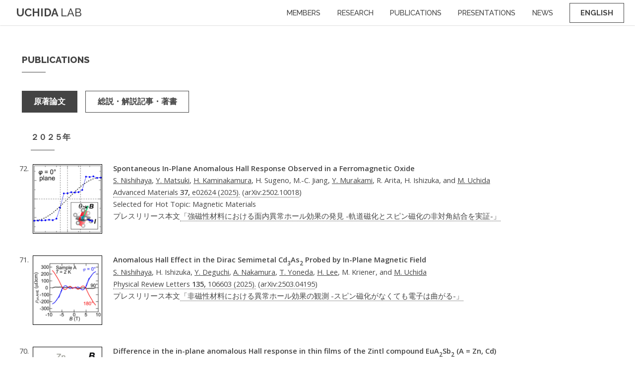

--- FILE ---
content_type: text/html
request_url: http://uchida.phys.titech.ac.jp/publications.html
body_size: 61207
content:
<!DOCTYPE HTML>

<html>
	<head>
		<title>Publications | 打田研究室</title>
		<meta charset="utf-8" />
		<meta name="viewport" content="width=device-width, initial-scale=1, user-scalable=no" />
		<meta name="keywords" content="東京科学大学, 東京工業大学, 理学院, 物理学系, 物性実験" />
        <meta name="author" content="打田 正輝" />
		<link rel="stylesheet" href="assets/css/main.css" />
		<noscript><link rel="stylesheet" href="assets/css/noscript.css" /></noscript>
		
		<!-- Global site tag (gtag.js) - Google Analytics -->
	<script async src="https://www.googletagmanager.com/gtag/js?id=G-X4EC2KQ08K"></script>
	<script>
  	window.dataLayer = window.dataLayer || [];
  	function gtag(){dataLayer.push(arguments);}
  	gtag('js', new Date());
  	gtag('config', 'G-X4EC2KQ08K');
	</script>

	</head>
	<body class="is-preload">

		<!-- Header -->
		<header id="header">
				<h1><a href="index.html">Uchida <span>Lab</span></a></h1>
				<nav id="nav">
					<ul>
						<li><a href="members.html">Members</a></li>
						<li><a href="research.html">Research</a></li>
						<li><a href="publications.html">Publications</a></li>
						<li><a href="presentations.html">Presentations</a></li>
						<li><a href="news.html">News</a></li>
						<li><a href="publications_e.html" class="button">English</a></li>
					</ul>
				</nav>
			</header>

		<!-- Main -->
		<section id="main" class="wrapper">
			<div class="inner">
				<header class="major">
					<h2>Publications</h2>
					<br>					
					
					<h4><a href="publications.html" class="button primary">原著論文</a>&nbsp;&nbsp;&nbsp;&nbsp;<a href="publications_review.html" class="button">総説・解説記事・著書</a></h4>
										<br>

					<div class="txt">
						<ol type="1">
							<h3>２０２５年</h3>
							<li value="72"><span class="image left3"><a href="https://doi.org/10.1002/adma.202502624" target="_blank" rel="noopener noreferrer"><img src="images_publications/072.jpg" width="140" height="140" alt="" /></a></span><b> Spontaneous In-Plane Anomalous Hall Response Observed in a Ferromagnetic Oxide</b> <br>
									<U>S. Nishihaya</U>, <U>Y. Matsuki</U>, <U>H. Kaminakamura</U>, H. Sugeno, M.-C. Jiang, <U>Y. Murakami</U>, R. Arita, H. Ishizuka, and <U>M. Uchida</U><br>
									<a href="https://doi.org/10.1002/adma.202502624" target="_blank" rel="noopener noreferrer">Advanced Materials <b>37,</b> e02624 (2025).</a> (<a href="https://doi.org/10.48550/arXiv.2502.10018" target="_blank">arXiv:2502.10018</a>)<br>
									Selected for Hot Topic: Magnetic Materials<br>
                                    プレスリリース本文<a href="texts_pressrelease/072.pdf" target="_blank" rel="noopener noreferrer">「強磁性材料における面内異常ホール効果の発見 -軌道磁化とスピン磁化の非対角結合を実証-」</a>
										</li> 
								<p class="clearLeft">
								</p>	
							<li value="71"><span class="image left3"><a href="https://doi.org/10.1103/5d7l-mr7k" target="_blank" rel="noopener noreferrer"><img src="images_publications/071.jpg" width="140" height="140" alt="" /></a></span><b> Anomalous Hall Effect in the Dirac Semimetal Cd<sub>3</sub>As<sub>2</sub> Probed by In-Plane Magnetic Field</b> <br>
									<U>S. Nishihaya</U>, H. Ishizuka, <U>Y. Deguchi</U>, <U>A. Nakamura</U>, <U>T. Yoneda</U>, <U>H. Lee</U>, M. Kriener, and <U>M. Uchida</U><br>
									<a href="https://doi.org/10.1103/5d7l-mr7k" target="_blank" rel="noopener noreferrer">Physical Review Letters <b>135,</b> 106603 (2025).</a> (<a href="https://doi.org/10.48550/arXiv.2503.04195" target="_blank">arXiv:2503.04195</a>)<br>
                                    プレスリリース本文<a href="texts_pressrelease/071.pdf" target="_blank" rel="noopener noreferrer">「非磁性材料における異常ホール効果の観測 -スピン磁化がなくても電子は曲がる-」</a>
										</li> 
								<p class="clearLeft">
								</p>	
							<li value="70"><span class="image left3"><a href="https://doi.org/10.1103/PhysRevB.111.L241106" target="_blank" rel="noopener noreferrer"><img src="images_publications/070.jpg" width="140" height="140" alt="" /></a></span><b>Difference in the in-plane anomalous Hall response in thin films of the Zintl compound EuA<sub>2</sub>Sb<sub>2</sub> (A = Zn, Cd)</b> <br>
									<U>H. Lee</U>, <U>S. Nishihaya</U>, M. Kriener, J. Fujioka, <U>A. Nakamura</U>, <U>Y. Watanabe</U>, H. Ishizuka, and <U>M. Uchida</U><br>
									<a href="https://doi.org/10.1103/PhysRevB.111.L241106" target="_blank" rel="noopener noreferrer">Physical Review B <b>111,</b> L241106 (2025).</a> (<a href="https://arxiv.org/abs/2503.11087" target="_blank">arXiv.2503.11087</a>)<br>
										</li> 
								<p class="clearLeft">
								</p>

							<h3>２０２４年</h3>
								<li value="69"><span class="image left3"><a href="https://doi.org/10.1103/PhysRevLett.133.236602" target="_blank" rel="noopener noreferrer"><img src="images_publications/069.jpg" width="140" height="140" alt="" /></a></span><b>In-plane anomalous Hall effect associated with orbital magnetization: Measurements of low-carrier density films of a magnetic Weyl semimetal</b> <br>
									<U>A. Nakamura</U>, <U>S. Nishihaya</U>, H. Ishizuka, M. Kriener, <U>Y. Watanabe</U>, and <U>M. Uchida</U><br>
									<a href="https://doi.org/10.1103/PhysRevLett.133.236602" target="_blank" rel="noopener noreferrer">Physical Review Letters <b>133,</b> 236602 (2024).</a> (<a href="https://doi.org/10.48550/arXiv.2405.16722" target="_blank">arXiv.2405.16722</a>)<br>
									Selected for Editors’ Suggestion<br>
                                    プレスリリース本文<a href="texts_pressrelease/069.pdf" target="_blank" rel="noopener noreferrer">「面内磁場によるホール効果の発見 -軌道磁化に基づく電子物性の開拓に道筋-」</a>
										</li> 
								<p class="clearLeft">
								</p>
								<li value="68"><span class="image left3"><a href="https://doi.org/10.1063/5.0234912" target="_blank" rel="noopener noreferrer"><img src="images_publications/068.jpg" width="140" height="140" alt="" /></a></span><b>Distinct topological Hall responses in CeCu<sub>2</sub>-type EuZn<sub>2</sub> and EuCd<sub>2</sub> films</b> <br>
									<U>Y. Watanabe</U>, <U>S. Nishihaya</U>, M. Kriener, <U>A. Nakamura</U>, and <U>M. Uchida</U><br>
									<a href="https://doi.org/10.1063/5.0234912" target="_blank" rel="noopener noreferrer">Applied Physics Letters <b>125,</b> 211902 (2024).</a> (<a href="https://doi.org/10.48550/arXiv.2411.03650" target="_blank">arXiv:2411.03650</a>)
										</li>
								<p class="clearLeft">
								</p>	
								<li value="67"><span class="image left3"><a href="https://doi.org/10.1063/5.0230365" target="_blank" rel="noopener noreferrer"><img src="images_publications/067.jpg" width="140" height="140" alt="" /></a></span><b>Unconventional two-dimensional quantum oscillations in three-dimensional thick SrRuO<sub>3</sub> films</b> <br>
								<U>Y. Matsuki</U>, <U>S. Nishihaya</U>,  M. Kriener, <U>R. Oshima</U>, <U>F. Miwa</U>, and <U>M. Uchida</U><br>
								<a href="https://doi.org/10.1063/5.0230365" target="_blank" rel="noopener noreferrer">Applied Physics Letters <b>125,</b> 113105 (2024).</a> (<a href="https://doi.org/10.48550/arXiv.2409.07835" target="_blank">arXiv:2409.07835</a>)
									</li>
							<p class="clearLeft">
							</p>	
							<li value="66"><span class="image left3"><a href="https://doi.org/10.1103/PhysRevB.110.035159" target="_blank" rel="noopener noreferrer"><img src="images_publications/066.jpg" width="140" height="140" alt="" /></a></span><b>Topological Hall effect enhanced at magnetic transition fields in a frustrated magnet EuCd<sub>2</sub></b> <br>
								<U>S. Nishihaya</U>, <U>Y. Watanabe</U>, M. Kriener, <U>A. Nakamura</U>, and <U>M. Uchida</U><br>
								<a href="https://doi.org/10.1103/PhysRevB.110.035159" target="_blank" rel="noopener noreferrer">Physical Review B <b>110,</b> 035159 (2024).</a> </a> (<a href="https://doi.org/10.48550/arXiv.2407.13345" target="_blank">arXiv:2407.13345</a>)
									</li>
							<p class="clearLeft">
							</p>	
							<li value="65"><span class="image left3"><a href="https://doi.org/10.1103/PhysRevB.110.024405" target="_blank" rel="noopener noreferrer"><img src="images_publications/065.jpg" width="140" height="140" alt="" /></a></span><b>Magnetic structure of a single-crystal thin film of EuCd<sub>2</sub>Sb<sub>2</sub></b> <br>
								E. Heinrich, <U>A. Nakamura</U>, <U>S. Nishihaya</U>, E. Weschke, H. Rønnow, <U>M. Uchida</U>, B. Flebus, and J.-R. Soh<br>
								<a href="https://doi.org/10.1103/PhysRevB.110.024405" target="_blank" rel="noopener noreferrer">Physical Review B <b>110,</b> 024405 (2024).</a> (<a href="https://doi.org/10.48550/arXiv.2405.13330" target="_blank">arXiv:2405.13330</a>)
									</li>
							<p class="clearLeft">
							</p>	
							<li value="64"><span class="image left3"><a href="https://doi.org/10.1103/PhysRevB.109.L121113" target="_blank" rel="noopener noreferrer"><img src="images_publications/064.jpg" width="140" height="140" alt="" /></a></span><b>Ferromagnetic state with large magnetic moments realized in epitaxially strained Sr<sub>3</sub>Ru<sub>2</sub>O<sub>7</sub> films</b> <br>
								<U>R. Oshima</U>, T. Hatanaka, <U>S. Nishihaya</U>, T. Nomoto, M. Kriener, T. C. Fujita, M. Kawasaki, R. Arita, and <U>M. Uchida</U><br>
								<a href="https://doi.org/10.1103/PhysRevB.109.L121113" target="_blank" rel="noopener noreferrer">Physical Review B <b>109,</b> L121113 (2024).</a> (<a href="https://doi.org/10.48550/arXiv.2404.00214" target="_blank" rel="noopener noreferrer">arXiv:2404.00214</a>)
									</li>
							<p class="clearLeft">
							</p>
							<li value="63"><span class="image left3"><a href="https://doi.org/10.1103/PhysRevB.109.L121108" target="_blank" rel="noopener noreferrer"><img src="images_publications/063.jpg" width="140" height="140" alt="" /></a></span><b>Berry curvature derived negative magnetoconductivity observed in type-II magnetic Weyl semimetal films</b> <br>
								<U>A. Nakamura</U>,  <U>S. Nishihaya</U>,  H. Ishizuka,  M. Kriener,  <U>M. Ohno</U>,  <U>Y. Watanabe</U>,  M. Kawasaki, and  <U>M. Uchida</U><br>
								<a href="https://doi.org/10.1103/PhysRevB.109.L121108" target="_blank" rel="noopener noreferrer">Physical Review B <b>109,</b> L121108 (2024).</a> (<a href="https://doi.org/10.48550/arXiv.2403.09924" target="_blank" rel="noopener noreferrer">arXiv:2403.09924</a>)
									</li>
							<p class="clearLeft">
							</p>
							<li value="62"><span class="image left3"><a href="https://doi.org/10.7566/JPSJ.93.023706" target="_blank" rel="noopener noreferrer"><img src="images_publications/062.jpg" width="140" height="140" alt="" /></a></span><b>Edge and Bulk States in Weyl-Orbit Quantum Hall Effect as Studied by Corbino Measurements</b> <br>
								Y. Nakazawa, R. Kurihara, M. Miyazawa, <U>S. Nishihaya</U>, M. Kriener, M. Tokunaga, M. Kawasaki, and  <U>M. Uchida</U><br>
								<a href="https://doi.org/10.7566/JPSJ.93.023706" target="_blank" rel="noopener noreferrer">Journal of the Physical Society of Japan <b>93,</b> 023706 (2024).</a> (<a href="https://doi.org/10.48550/arXiv.2401.00224" target="_blank" rel="noopener noreferrer">arXiv:2401.00224</a>)
									</li>
							<p class="clearLeft">
							</p>
							<li value="61"><span class="image left3"><a href="https://doi.org/10.1063/5.0183907" target="_blank" rel="noopener noreferrer"><img src="images_publications/061.jpg" width="140" height="140" alt="" /></a></span><b>Intrinsic insulating transport characteristics in low-carrier density EuCd<sub>2</sub>As<sub>2</sub> films</b> <br>
								<U>S. Nishihaya</U>,  <U>A. Nakamura</U>, <U>M. Ohno</U>, M. Kriener, <U>Y. Watanabe</U>, M. Kawasaki, and  <U>M. Uchida</U><br>
								<a href="https://doi.org/10.1063/5.0183907" target="_blank" rel="noopener noreferrer">Applied Physics Letters <b>124,</b> 023103 (2024).</a> (<a href="https://doi.org/10.48550/arXiv.2401.02026" target="_blank" rel="noopener noreferrer">arXiv:2401.02026</a>)
									</li>
							<p class="clearLeft">
							</p>
						
							<h3>２０２３年</h3>
							<li value="60"><span class="image left3"><a href="https://doi.org/10.1103/PhysRevB.107.054423" target="_blank" rel="noopener noreferrer"><img src="images_publications/060.jpg" width="140" height="140" alt="" /></a></span><b>Magnetic excitations in the square-lattice iridate Ba<sub>2</sub>IrO<sub>4</sub></b> <br>
								J. P. Clancy, H. Gretarsson, A. Lupascu, J. A. Sears, Z. Nie, M. H. Upton, J. Kim, Z. Islam, <U>M. Uchida</U>, D. G. Schlom, K. M. Shen, and Y.-J. Kim<br>
								<a href="https://doi.org/10.1103/PhysRevB.107.054423" target="_blank" rel="noopener noreferrer">Physical Review B <b>107,</b> 054423  (2023).</a> (<a href="https://doi.org/10.48550/arXiv.2203.13102" target="_blank" rel="noopener noreferrer">arXiv:2203.13102</a>)
									</li>
							<p class="clearLeft">
						</p>
							<h3>２０２２年</h3>
							<li value="59"><span class="image left3"><a href="https://doi.org/10.1103/PhysRevMaterials.6.084802" target="_blank" rel="noopener noreferrer"><img src="images_publications/059.jpg" width="140" height="140" alt="" /></a></span><b>Strain-modulated anisotropic electronic structure in superconducting RuO<sub>2</sub> films</b> <br>
								C. A. Occhialini, L. G. P. Martins, S. Fan, V. Bisogni, T. Yasunami, M. Musashi, M. Kawasaki, <U>M. Uchida</U>, R. Comin, and J. Pelliciari<br>
								<a href="https://doi.org/10.1103/PhysRevMaterials.6.084802" target="_blank" rel="noopener noreferrer">Physical Review Materials <b>6,</b> 084802 (2022).</a> (<a href="https://doi.org/10.48550/arXiv.2208.00718" target="_blank" rel="noopener noreferrer">arXiv:2208.00718</a>)
									</li>
							<p class="clearLeft">
						</p>
							<li value="58"><span class="image left3"><a href="https://doi.org/10.1103/PhysRevB.105.L201101" target="_blank" rel="noopener noreferrer"><img src="images_publications/058.jpg" width="140" height="140" alt="" /></a></span><b>Maximizing intrinsic anomalous Hall effect by controlling the Fermi level in simple Weyl semimetal films</b> <br>
								<U>M. Ohno</U>, S. Minami, Y. Nakazawa, S. Sato, M. Kriener, R. Arita, M. Kawasaki, and <U>M. Uchida</U><br>
								<a href="https://doi.org/10.48550/arXiv.2204.06880" target="_blank" rel="noopener noreferrer">Physical Review B <b>105,</b> L201101 (2022).</a> (<a href="https://doi.org/10.48550/arXiv.2204.06880" target="_blank" rel="noopener noreferrer">arXiv:2204.06880</a>)<br>
									</li>
							<p class="clearLeft">
						</p>
							<h3>２０２１年</h3>
							<li value="57"><span class="image left3"><a href="https://doi.org/10.1126/sciadv.abl5381" target="_blank" rel="noopener noreferrer"><img src="images_publications/057.jpg" width="140" height="140" alt="" /></a></span><b>Above-ordering-temperature large anomalous Hall effect in a triangular-lattice magnetic semiconductor</b> <br>
								<U>M. Uchida</U>, S. Sato, H. Ishizuka, R. Kurihara, T. Nakajima, Y. Nakazawa, <U>M. Ohno</U>, M. Kriener, A. Miyake, K. Ohishi, T. 
								Morikawa, M. S. Bahramy, T. Arima, M. Tokunaga, N. Nagaosa, and M. Kawasaki<br>
								<a href="https://doi.org/10.1126/sciadv.abl5381" target="_blank" rel="noopener noreferrer">Science Advances <b>7,</b> eabl5381 (2021).</a><br>
                              プレスリリース本文<a href="texts_pressrelease/057.pdf" target="_blank" rel="noopener noreferrer">「巨大な磁場応答を示す三角格子磁性半導体 -三拍子揃った稀有な磁性材料の発見-」</a>
									</li>
							<p class="clearLeft">
						</p>

							<li value="56"><span class="image left3"><a href="https://doi.org/10.1038/s41467-021-22904-8" target="_blank" rel="noopener noreferrer"><img src="images_publications/056.jpg" width="140" height="140" alt="" /></a></span><b>Intrinsic coupling between spatially-separated surface Fermi-arcs in Weyl orbit quantum Hall states</b> <br>
								S. Nishihaya, <U>M. Uchida</U>, Y. Nakazawa, M. Kriener, Y. Taguchi, and M. Kawasaki<br>
								<a href="https://doi.org/10.1038/s41467-021-22904-8" target="_blank" rel="noopener noreferrer">Nature Communications <b>12,</b> 2572 (2021).</a><br>
                              プレスリリース本文<a href="texts_pressrelease/056.pdf" target="_blank" rel="noopener noreferrer">「離れていてもつながった電子の軌道運動の実証 -ワイル粒子による特異な非局所量子性を観測-」</a>
									</li>
							<p class="clearLeft">
						</p>

							<li value="55"><span class="image left3"><a href="https://doi.org/10.1063/5.0043453" target="_blank" rel="noopener noreferrer"><img src="images_publications/055.jpg" width="140" height="140" alt="" /></a></span><b>Molecular beam deposition of a new layered pnictide with distorted Sb square nets</b> <br>
								<U>M. Ohno</U>, <U>M. Uchida</U>, Y. Nakazawa, S. Sato, M. Kriener, A. Miyake, M. Tokunaga, Y. Taguchi, and M. Kawasaki<br>
								<a href="https://doi.org/10.1063/5.0043453" target="_blank" rel="noopener noreferrer">APL Materials <b>9,</b> 051107 (2021).</a> (<a href="https://doi.org/10.48550/arXiv.2106.01699" target="_blank" rel="noopener noreferrer">arXiv:2106.01699</a>)
							</li>
							  Selected for Featured Article<br>
								Featured in <a href="https://doi.org/10.1063/10.0004953" target="_blank" rel="noopener noreferrer">Scilight</a>
							<a href="https://doi.org/10.1063/10.0004953" target="_blank" rel="noopener noreferrer"> “Unlocking the materials to new electronic behavior”</a>
									</li>
							<p class="clearLeft">
						</p>

							<li value="54"><span class="image left3"><a href="https://doi.org/10.1103/PhysRevB.103.165144" target="_blank" rel="noopener noreferrer"><img src="images_publications/054.jpg" width="140" height="140" alt="" /></a></span><b>Quantum transport observed in films of the magnetic topological semimetal EuSb<sub>2</sub></b> <br>
								<U>M. Ohno</U>, <U>M. Uchida</U>, R. Kurihara, S. Minami, Y. Nakazawa, S. Sato, M. Kriener, M. Hirayama, A. Miyake, Y. Taguchi, R. Arita, M. Tokunaga, and M. Kawasaki<br>
								<a href="https://doi.org/10.1103/PhysRevB.103.165144" target="_blank" rel="noopener noreferrer">Physical Review B <b>103,</b> 165144 (2021).</a> (<a href="https://doi.org/10.48550/arXiv.2104.01814" target="_blank" rel="noopener noreferrer">arXiv:2104.01814</a>)
									</li>
							<p class="clearLeft">
						</p>
								
							<li value="53"><span class="image left3"><a href="https://doi.org/10.1103/PhysRevB.103.045109" target="_blank" rel="noopener noreferrer"><img src="images_publications/053.jpg" width="140" height="140" alt="" /></a></span><b>Enhancement of spin-orbit coupling in Dirac semimetal Cd<sub>3</sub>As<sub>2</sub> films by Sb doping</b> <br>
								Y. Nakazawa, <U>M. Uchida</U>, S. Nishihaya, <U>M. Ohno</U>, S. Sato, and M. Kawasaki<br>
								<a href="https://doi.org/10.1103/PhysRevB.103.045109" target="_blank" rel="noopener noreferrer">Physical Review B <b>103,</b> 045109 (2021).</a> (<a href="https://doi.org/10.48550/arXiv.2101.03560" target="_blank" rel="noopener noreferrer">arXiv:2101.03560</a>)
									</li>
							<p class="clearLeft">
						</p>
								<h3>２０２０年</h3>
								<li value="52"><span class="image left3"><a href="https://doi.org/10.1103/PhysRevLett.125.147001" target="_blank" rel="noopener noreferrer"><img src="images_publications/052.jpg" width="140" height="140" alt="" /></a></span><b>Superconductivity in uniquely strained RuO<sub>2</sub> films</b> <br>
									<U>M. Uchida</U>, T. Nomoto, M. Musashi, R. Arita, and M. Kawasaki<br>
									<a href="https://doi.org/10.1103/PhysRevLett.125.147001" target="_blank" rel="noopener noreferrer">Physical Review Letters <b>125,</b> 147001 (2020).</a> (<a href="https://doi.org/10.48550/arXiv.2008.12529" target="_blank" rel="noopener noreferrer">arXiv:2008.12529</a>)<br>
										Selected for Editors’ Suggestion<br>
									Featured in <a href="https://physics.aps.org/articles/v13/s125" target="_blank" rel="noopener noreferrer">Physics</a>
								<a href="https://physics.aps.org/articles/pdf/10.1103/Physics.13.s125" target="_blank" rel="noopener noreferrer"> “Phonons Are Key in Strained Superconductors”</a>
										</li>
								<p class="clearLeft">
							</p>
						
							<li value="51"><span class="image left3"><a href="https://doi.org/10.1103/PhysRevB.101.035107" target="_blank" rel="noopener noreferrer"><img src="images_publications/051.jpg" width="140" height="140" alt="" /></a></span><b>Characterization of Sr<sub>2</sub>RuO<sub>4</sub> Josephson junctions made of epitaxial films</b> <br>
								<U>M. Uchida</U>, I. Sakuraba, M. Kawamura, M. Ide, K. S. Takahashi, Y. Tokura, and M. Kawasaki<br>
								<a href="https://doi.org/10.1103/PhysRevB.101.035107" target="_blank" rel="noopener noreferrer">Physical Review B <b>101,</b> 035107 (2020).</a> (<a href="https://doi.org/10.48550/arXiv.2001.01844" target="_blank" rel="noopener noreferrer">arXiv:2001.01844</a>)
									</li>
							<p class="clearLeft">
						</p>

						<h3>２０１９年</h3>

						<li value="50"><span class="image left3"><a href="https://doi.org/10.1103/PhysRevB.100.245148" target="_blank" rel="noopener noreferrer"><img src="images_publications/050.jpg" width="140" height="140" alt="" /></a></span><b>Ferromagnetic state above room temperature in a proximitized topological Dirac semimetal</b> <br>
							<U>M. Uchida</U>, T. Koretsune, S. Sato, M. Kriener, Y. Nakazawa, S. Nishihaya, Y. Taguchi, R. Arita, and M. Kawasaki<br>
							<a href="https://doi.org/10.1103/PhysRevB.100.245148" target="_blank" rel="noopener noreferrer">Physical Review B <b>100,</b> 245148 (2019).</a> (<a href="https://doi.org/10.48550/arXiv.1912.11964" target="_blank" rel="noopener noreferrer">arXiv:1912.11964</a>)</li>
						<p class="clearLeft">
					</p>

					<li value="49"><span class="image left3"><a href="https://doi.org/10.1063/1.5121005" target="_blank" rel="noopener noreferrer"><img src="images_publications/049.jpg" width="140" height="140" alt="" /></a></span><b>Ballistic transport in periodically modulated MgZnO/ZnO two-dimensional electron systems</b> <br>
						K. Tanaka, J. Falson, Y. Kozuka, <U>M. Uchida</U>, D. Maryenko, J. T. Ye, Y. Iwasa, A. Tsukazaki, J. H. Smet, and M. Kawasaki<br>
						<a href="https://doi.org/10.1063/1.5121005" target="_blank" rel="noopener noreferrer">Applied Physics Letters <b>115,</b> 153101 (2019).</a> <br>Selected for Featured Article</li> 
					<p class="clearLeft">
				</p>

				<li value="48"><span class="image left3"><a href="https://doi.org/10.1063/1.5098529" target="_blank" rel="noopener noreferrer"><img src="images_publications/048.jpg" width="140" height="140" alt="" /></a></span><b>Molecular beam epitaxy of three-dimensionally thick Dirac semimetal Cd<sub>3</sub>As<sub>2</sub> films</b> <br>
					Y. Nakazawa, <U>M. Uchida</U>, S. Nishihaya, S. Sato, A. Nakao, J. Matsuno, and M. Kawasaki<br>
					<a href="https://doi.org/10.1063/1.5098529" target="_blank" rel="noopener noreferrer">APL Materials <b>7,</b> 071109 (2019).</a> (<a href="https://doi.org/10.48550/arXiv.1907.07855" target="_blank" rel="noopener noreferrer">arXiv:1907.07855</a>)<br>Selected for Featured Article</li> 
				<p class="clearLeft">
			</p>

			<li value="47"><span class="image left3"><a href="https://doi.org/10.1038/s41467-019-10499-0" target="_blank" rel="noopener noreferrer"><img src="images_publications/047.jpg" width="140" height="140" alt="" /></a></span><b>Quantized surface transport in topological Dirac semimetal films</b> <br>
				S. Nishihaya, <U>M. Uchida</U>, Y. Nakazawa, R. Kurihara, K. Akiba, M. Kriener, A. Miyake, Y. Taguchi, M. Tokunaga, and M. Kawasaki<br>
				<a href="https://doi.org/10.1038/s41467-019-10499-0" target="_blank" rel="noopener noreferrer">Nature Communications <b>10,</b> 2564 (2019).</a> (<a href="https://doi.org/10.48550/arXiv.1904.09894" target="_blank" rel="noopener noreferrer">arXiv:1904.09894</a>)<br>
               プレスリリース本文<a href="texts_pressrelease/047.pdf" target="_blank" rel="noopener noreferrer">「ワイル粒子がつなぐ量子化された伝導を観測」</a></li>
			<p class="clearLeft">
		</p>

		<li value="46"><span class="image left3"><a href="https://doi.org/10.1103/PhysRevB.99.161111" target="_blank" rel="noopener noreferrer"><img src="images_publications/046.jpg" width="140" height="140" alt="" /></a></span><b>Anomalous enhancement of upper critical field in Sr<sub>2</sub>RuO<sub>4</sub> thin films</b> <br>
			<U>M. Uchida</U>, M. Ide, M. Kawamura, K. S. Takahashi, Y. Kozuka, Y. Tokura, and M. Kawasaki<br>
			<a href="https://doi.org/10.1103/PhysRevB.99.161111" target="_blank" rel="noopener noreferrer">Physical Review B <b>99,</b> 161111(R) (2019). </a>(<a href="https://doi.org/10.48550/arXiv.1903.08630" target="_blank" rel="noopener noreferrer">arXiv:1903.08630</a>)</li>
		<p class="clearLeft">
	</p>

	<h3>２０１８年</h3>

	<li value="45"><span class="image left3"><a href="https://doi.org/10.1063/1.5047558" target="_blank" rel="noopener noreferrer"><img src="images_publications/045.jpg" width="140" height="140" alt="" /></a></span><b>Ferroelectric field control of charge density in oxide films with polarization reversal by electric double layer</b> <br>
		R. Nishino, Y. Kozuka, F. Kagawa, <U>M. Uchida</U>, and M. Kawasaki<br>
		<a href="https://doi.org/10.1063/1.5047558" target="_blank" rel="noopener noreferrer">Applied Physics Letters <b>113,</b> 143501 (2018). </a></li>
	<p class="clearLeft">
</p>

<li value="44"><span class="image left3"><a href="https://doi.org/10.1103/PhysRevB.98.144506" target="_blank" rel="noopener noreferrer"><img src="images_publications/044.jpg" width="140" height="140" alt="" /></a></span><b>Signatures of charge-order correlations in transport properties of electron-doped cuprate superconductors</b> <br>
	H. Matsuoka, M. Nakano, <U>M. Uchida</U>, M. Kawasaki, and Y. Iwasa<br>
	<a href="https://doi.org/10.1103/PhysRevB.98.144506" target="_blank" rel="noopener noreferrer">Physical Review B <b>98,</b> 144506 (2018). </a>(<a href="https://doi.org/10.48550/arXiv.1809.07469" target="_blank" rel="noopener noreferrer">arXiv:1809.07469</a>)</li>
<p class="clearLeft">
</p>

<li value="43"><span class="image left3"><a href="https://doi.org/10.1103/PhysRevB.97.245103" target="_blank" rel="noopener noreferrer"><img src="images_publications/043.jpg" width="140" height="140" alt="" /></a></span><b>Negative magnetoresistance suppressed through topological phase transition in (Cd<sub>1−x</sub>Zn<sub>x</sub>)<sub>3</sub>As<sub>2</sub> films</b> <br>
	S. Nishihaya, <U>M. Uchida</U>, Y. Nakazawa, K. Akiba, M. Kriener, Y. Kozuka, A. Miyake, Y. Taguchi, M. Tokunaga, and M. Kawasaki<br>
	<a href="https://doi.org/10.1103/PhysRevB.97.245103" target="_blank" rel="noopener noreferrer">Physical Review B <b>97,</b> 245103 (2018). </a> (<a href="https://doi.org/10.48550/arXiv.1806.02302" target="_blank" rel="noopener noreferrer">arXiv:1806.02302</a>)</li>
<p class="clearLeft">
</p>

<li value="42"><span class="image left3"><a href="https://doi.org/10.1126/sciadv.aar5668" target="_blank" rel="noopener noreferrer"><img src="images_publications/042.jpg" width="140" height="140" alt="" /></a></span><b>Gate-tuned quantum Hall states in Dirac semimetal (Cd<sub>1−x</sub>Zn<sub>x</sub>)<sub>3</sub>As<sub>2</sub></b><br>
	S. Nishihaya, <U>M. Uchida</U>, Y. Nakazawa, M. Kriener, Y. Kozuka, Y. Taguchi, and M. Kawasaki<br>
	<a href="https://doi.org/10.1126/sciadv.aar5668" target="_blank" rel="noopener noreferrer">Science Advances <b>4,</b> eaar5668 (2018).</a><br>
    プレスリリース本文<a href="texts_pressrelease/042.pdf" target="_blank" rel="noopener noreferrer">「トポロジカル母物質のキャリア制御に成功 -非散逸なトポロジカル伝導現象の低消費電力エレクトロニクスへの応用に向けて-」</a></li>
<p class="clearLeft">
</p>

<li value="41"><span class="image left3"><a href="https://doi.org/10.1063/1.5020716" target="_blank" rel="noopener noreferrer"><img src="images_publications/041.jpg" width="140" height="140" alt="" /></a></span><b>Controlling surface carrier density by illumination in the transparent conductor La-doped BaSnO<sub>3</sub></b><br>
	E. B. Lochocki, H. Paik, <U>M. Uchida</U>, D. G. Schlom, and K. M. Shen <br>
	<a href="https://doi.org/10.1063/1.5020716" target="_blank" rel="noopener noreferrer">Applied Physics Letters <b>112,</b> 181603 (2018).</a></li>
<p class="clearLeft">
</p>

<li value="40"><span class="image left3"><a href="https://doi.org/10.1038/s41598-018-20758-7" target="_blank" rel="noopener noreferrer"><img src="images_publications/040.jpg" width="140" height="140" alt="" /></a></span><b>Structural characterization of high-mobility Cd<sub>3</sub>As<sub>2</sub> films crystallized on SrTiO<sub>3</sub></b><br>
	Y. Nakazawa, <U>M. Uchida</U>, S. Nishihaya, M. Kriener, Y. Kozuka, Y. Taguchi, and M. Kawasaki<br>
	<a href="https://doi.org/10.1038/s41598-018-20758-7" target="_blank" rel="noopener noreferrer">Scientific Reports <b>8,</b> 2244 (2018).</a> (<a href="https://doi.org/10.48550/arXiv.1804.06312" target="_blank" rel="noopener noreferrer">arXiv:1804.06312</a>)</li>
<p class="clearLeft">
</p>

<li value="39"><span class="image left3"><a href="https://doi.org/10.1063/1.5010391" target="_blank" rel="noopener noreferrer"><img src="images_publications/039.jpg" width="140" height="140" alt="" /></a></span><b>Electrical conduction on the surface of ferroelectric PbTiO<sub>3</sub> thin film induced by electrolyte gating</b><br>
	R. Nishino, Y. Kozuka, <U>M. Uchida</U>, F. Kagawa, and M. Kawasaki<br>
	<a href="https://doi.org/10.1063/1.5010391" target="_blank" rel="noopener noreferrer">Applied Physics Letters <b>112,</b> 051602 (2018).</a></li>
<p class="clearLeft">
</p>

<li value="38"><span class="image left3"><a href="https://doi.org/10.1038/s41467-017-02629-3" target="_blank" rel="noopener noreferrer"><img src="images_publications/038.jpg" width="140" height="140" alt="" /></a></span><b>Electric-field control of anomalous and topological Hall effects in oxide bilayer thin films</b><br>
	Y. Ohuchi, J. Matsuno, N. Ogawa, Y. Kozuka, <U>M. Uchida</U>, Y. Tokura, and M. Kawasaki<br>
	<a href="https://doi.org/10.1038/s41467-017-02629-3" target="_blank" rel="noopener noreferrer">Nature Communications <b>9,</b> 213 (2018).</a><br>
	Selected for <a href="https://www.nature.com/collections/rcdhyvxytb/content/richard-brierley" target="_blank" rel="noopener noreferrer">Editors' Highlights</a></li>
<p class="clearLeft">
</p>

<li value="37"><span class="image left3"><a href="https://doi.org/10.1103/PhysRevMaterials.2.011402" target="_blank" rel="noopener noreferrer"><img src="images_publications/037.jpg" width="140" height="140" alt="" /></a></span><b>All-in-all-out magnetic domain inversion in Tb<sub>2</sub>Ir<sub>2</sub>O<sub>7</sub> with molecular fields anti-parallel to external fields</b><br>
	T. C. Fujita, Y. Kozuka, J. Matsuno, <U>M. Uchida</U>, A. Tsukazaki, T. Arima, and M. Kawasaki<br>
	<a href="https://doi.org/10.1103/PhysRevMaterials.2.011402" target="_blank" rel="noopener noreferrer">Physical Review Materials <b>2,</b> 011402(R) (2018).</a><br>Selected for Editors’ Suggestion</li>
<p class="clearLeft">
</p>

<h3>２０１７年</h3>

<li value="36"><span class="image left3"><a href="https://doi.org/10.1038/s41467-017-02423-1" target="_blank" rel="noopener noreferrer"><img src="images_publications/036.jpg" width="140" height="140" alt="" /></a></span><b>Quantum Hall states observed in thin films of Dirac semimetal Cd<sub>3</sub>As<sub>2</sub></b><br>
	<U>M. Uchida</U>, Y. Nakazawa, S. Nishihaya, K. Akiba, M. Kriener, Y. Kozuka, A. Miyake, Y. Taguchi, M. Tokunaga, N. Nagaosa, Y. Tokura, and M. Kawasaki<br>
	<a href="https://doi.org/10.1038/s41467-017-02423-1" target="_blank" rel="noopener noreferrer">Nature Communications <b>8,</b> 2274 (2017).</a> (<a href="https://doi.org/10.48550/arXiv.1712.09490" target="_blank" rel="noopener noreferrer">arXiv:1712.09490</a>)<br>
	Selected for <a href="https://www.nature.com/collections/rcdhyvxytb/content/wei-fan" target="_blank" rel="noopener noreferrer">Editors' Highlights</a><br>
    プレスリリース本文<a href="texts_pressrelease/036.pdf" target="_blank" rel="noopener noreferrer">「「トポロジカル母物質」の高品質薄膜作製に成功 ‐トポロジカル相転移を活用した非散逸伝導の制御に道筋‐」</a></li>
<p class="clearLeft">
</p>

<li value="35"><span class="image left3"><a href="https://doi.org/10.1103/PhysRevB.96.224417" target="_blank" rel="noopener noreferrer"><img src="images_publications/035.jpg" width="140" height="140" alt="" /></a></span><b>Visualizing ferroic domains in an all-in--all-out antiferromagnet thin film</b><br>
	Y. Kozuka, T. C. Fujita, <U>M. Uchida</U>, T. Nojima, A. Tsukazaki, J. Matsuno, T. Arima, and M. Kawasaki<br>
   <a href="https://doi.org/10.1103/PhysRevB.96.224417" target="_blank" rel="noopener noreferrer">Physical Review B <b>96,</b> 224417 (2017).</a> </li>
<p class="clearLeft">
</p>

<li value="34"><span class="image left3"><a href="https://doi.org/10.1063/1.5001839" target="_blank" rel="noopener noreferrer"><img src="images_publications/034.jpg" width="140" height="140" alt="" /></a></span><b>Adsorption-controlled growth of La-doped BaSnO<sub>3</sub> by molecular-beam epitaxy</b><br>
	H. Paik, Z. Chen, E. Lochocki, A. Seidner H., A. Verma, N. Tanen, J. Park, <U>M. Uchida</U>, S. Shang, B.-C. Zhou, M. Brützam, R. Uecker, Z.-K. Liu, D. Jena, K. M. Shen, D. A. Muller, and D. G. Schlom<br>
   <a href="https://doi.org/10.1063/1.5001839" target="_blank" rel="noopener noreferrer">APL Materials <b>5,</b> 116107 (2017).</a> (<a href="https://doi.org/10.48550/arXiv.1711.00496" target="_blank" rel="noopener noreferrer">arXiv:1711.00496</a>)</li>
<p class="clearLeft">
</p>

<li value="33"><span class="image left3"><a href="https://doi.org/10.1063/1.5007342" target="_blank" rel="noopener noreferrer"><img src="images_publications/033.jpg" width="140" height="140" alt="" /></a></span><b>Molecular beam epitaxy growth of superconducting Sr<sub>2</sub>RuO<sub>4</sub> films</b><br>
	<U>M. Uchida</U>, M. Ide, H. Watanabe, K. S. Takahashi, Y. Tokura, and M. Kawasaki<br>
   <a href="https://doi.org/10.1063/1.5007342" target="_blank" rel="noopener noreferrer">APL Materials <b>5,</b> 106108 (2017).</a></li>
<p class="clearLeft">
</p>

<li value="32"><span class="image left3"><a href="https://doi.org/10.1063/1.4974462" target="_blank" rel="noopener noreferrer"><img src="images_publications/032.jpg" width="140" height="140" alt="" /></a></span><b>Alloy disorder modulated electron transport at Mg<sub>x</sub>Zn<sub>1-x</sub>O/ZnO heterointerface</b><br>
	A. Vishnuradhan, Y. Kozuka, <U>M. Uchida</U>, J. Falson, A. Tsukazaki, and M. Kawasaki<br>
	<a href="https://doi.org/10.1063/1.4974462" target="_blank" rel="noopener noreferrer">AIP Advances <b>7,</b> 015029 (2017).</a></li>
<p class="clearLeft">
</p>

<h3>２０１６年</h3>

<li value="31"><span class="image left3"><a href="https://doi.org/10.1103/PhysRevB.94.121104" target="_blank" rel="noopener noreferrer"><img src="images_publications/031.jpg" width="140" height="140" alt="" /></a></span><b>Evolution of electronic correlations across the rutile, perovskite, and Ruddelsden-Popper iridates with octahedral connectivity</b><br>
	J. K. Kawasaki, <U>M. Uchida</U>, H. Paik, D. G. Schlom, and K. M. Shen<br>
	<a href="https://doi.org/10.1103/PhysRevB.94.121104" target="_blank" rel="noopener noreferrer">Physical Review B <b>94,</b> 121104(R) (2016).</a></li>
<p class="clearLeft">
</p>

<li value="30"><span class="image left3"><a href="https://doi.org/10.1021/acsami.6b06593" target="_blank" rel="noopener noreferrer"><img src="images_publications/030.jpg" width="140" height="140" alt="" /></a></span><b>Evolution of Insulator-Metal Phase Transitions in Epitaxial Tungsten Oxide Films during Electrolyte-Gating</b><br>
	S. Nishihaya, <U>M. Uchida</U>, Y. Kozuka, Y. Iwasa, and M. Kawasaki<br>
	<a href="https://doi.org/10.1021/acsami.6b06593" target="_blank" rel="noopener noreferrer">ACS Applied Materials & Interfaces <b>8,</b> 22330 (2016).</a> (<a href="https://doi.org/10.48550/arXiv.1608.03357" target="_blank" rel="noopener noreferrer">arXiv:1608.03357</a>)</li>
<p class="clearLeft">
</p>

<li value="29"><span class="image left3"><a href="https://doi.org/10.1038/srep26598" target="_blank" rel="noopener noreferrer"><img src="images_publications/029.jpg" width="140" height="140" alt="" /></a></span><b>MgZnO/ZnO heterostructures with electron mobility exceeding 1&times;10<sup>6</sup> cm<sup>2</sup>/Vs</b><br>
	J. Falson, Y. Kozuka, <U>M. Uchida</U>, J. H. Smet, T. Arima, A. Tsukazaki, and M. Kawasaki<br>
	<a href="https://doi.org/10.1038/srep26598" target="_blank" rel="noopener noreferrer">Scientific Reports <b>6,</b> 26598 (2016).</a></li>
<p class="clearLeft">
</p>

<li value="28"><span class="image left3"><a href="https://doi.org/10.1103/PhysRevLett.116.197003" target="_blank" rel="noopener noreferrer"><img src="images_publications/028.jpg" width="140" height="140" alt="" /></a></span><b>Strain Control of Fermiology and Many-Body Interactions in Two-Dimensional Ruthenates</b><br>
	B. Burganov, C. Adamo, A. Mulder, <U>M. Uchida</U>, P. D. C. King, J. W. Harter, D. E. Shai, A. S. Gibbs, A. P. Mackenzie, R. Uecker, M. Bruetzam, M. R. Beasley, C. J. Fennie, D. G. Schlom, and K. M. Shen<br>
	<a href="https://doi.org/10.1103/PhysRevLett.116.197003" target="_blank" rel="noopener noreferrer">Physical Review Letters <b>116,</b> 197003 (2016).</a> (<a href="https://doi.org/10.48550/arXiv.1605.05669" target="_blank" rel="noopener noreferrer">arXiv:1605.05669</a>)<br></li>
<p class="clearLeft">
</p>

<li value="27"><span class="image left3"><a href="https://doi.org/10.1103/PhysRevB.93.064419" target="_blank" rel="noopener noreferrer"><img src="images_publications/027.jpg" width="140" height="140" alt="" /></a></span><b>All-in-all-out magnetic domain wall conduction in a pyrochlore iridate heterointerface</b><br>
	T. C. Fujita, <U>M. Uchida</U>, Y. Kozuka, W. Sano, A. Tsukazaki, T. Arima, and M. Kawasaki<br>
	<a href="https://doi.org/10.1103/PhysRevB.93.064419" target="_blank">Physical Review B <b>93,</b> 064419 (2016).</a> (<a href="https://doi.org/10.48550/arXiv.1602.00450" target="_blank">arXiv:1602.00450</a>)<br>Selected for Editors’ Suggestion</li>
<p class="clearLeft">
</p>

<li value="26"><span class="image left3"><a href="https://doi.org/10.1021/acs.chemmater.5b04702" target="_blank" rel="noopener noreferrer"><img src="images_publications/026.jpg" width="140" height="140" alt="" /></a></span><b>Epitaxially Stabilized Oxide Composed of Twisted Triangular-Lattice Layers</b><br>
	<U>M. Uchida</U>, K. Ohba, Y. Ohuchi, Y. Kozuka, and M. Kawasaki<br>
	<a href="https://doi.org/10.1021/acs.chemmater.5b04702" target="_blank" rel="noopener noreferrer">Chemistry of Materials <b>28,</b> 1165 (2016).</a> (<a href="https://doi.org/10.48550/arXiv.1602.08192" target="_blank" rel="noopener noreferrer">arXiv:1602.08192</a>)<br></li>
<p class="clearLeft">
</p>

<li value="25"><span class="image left3"><a href="https://doi.org/10.1103/PhysRevB.93.045139" target="_blank" rel="noopener noreferrer"><img src="images_publications/025.jpg" width="140" height="140" alt="" /></a></span><b>Effective carrier doping and metallization in La<sub>x</sub>Sr<sub>2-x-y</sub>Ba<sub>y</sub>IrO<sub>4-&delta;</sub> thin films</b><br>
	M. Ito, <U>M. Uchida</U>, Y. Kozuka, K. S. Takahashi, and M. Kawasaki<br>
	<a href="https://doi.org/10.1103/PhysRevB.93.045139" target="_blank" rel="noopener noreferrer">Physical Review B <b>93,</b> 045139 (2016).</a> (<a href="https://doi.org/10.48550/arXiv.1601.07964" target="_blank" rel="noopener noreferrer">arXiv:1601.07964</a>)<br></li>
<p class="clearLeft">
</p>

<li value="24"><span class="image left3"><a href="https://doi.org/10.1103/PhysRevLett.116.027602" target="_blank" rel="noopener noreferrer"><img src="images_publications/024.jpg" width="140" height="140" alt="" /></a></span><b>Direct Observation of Electrostatically Driven Band Gap Renormalization in a Degenerate Perovskite Transparent Conducting Oxide</b><br>
	Z. Lebens-Higgins, D. O. Scanlon, H. Paik, S. Sallis, Y. Nie, <U>M. Uchida</U>, N. F. Quackenbush, M. J. Wahila, G. E. Sterbinsky, Dario A. Arena, J. C. Woicik, D. G. Schlom, and L. F. J. Piper<br>
	<a href="https://doi.org/10.1103/PhysRevLett.116.027602" target="_blank" rel="noopener noreferrer">Physical Review Letters <b>116,</b> 027602 (2016).</a><br></li>
<p class="clearLeft">
</p>

<li value="23"><span class="image left3"><a href="https://doi.org/10.1063/1.4939742" target="_blank" rel="noopener noreferrer"><img src="images_publications/023.jpg" width="140" height="140" alt="" /></a></span><b>All-in-all-out magnetic domain size in pyrochlore iridate thin films as probed by local magnetotransport</b><br>
	T. C. Fujita, <U>M. Uchida</U>, Y. Kozuka, S. Ogawa, A. Tsukazaki, T. Arima, and M. Kawasaki<br>
	<a href="https://doi.org/10.1063/1.4939742" target="_blank" rel="noopener noreferrer">Applied Physics Letters <b>108,</b> 022402 (2016).</a> (<a href="https://doi.org/10.48550/arXiv.1601.02710" target="_blank" rel="noopener noreferrer">arXiv:1601.02710</a>)<br></li>
<p class="clearLeft">
</p>

<h3>２０１５年</h3>

<li value="22"><span class="image left3"><a href="https://doi.org/10.1063/1.4935818" target="_blank" rel="noopener noreferrer"><img src="images_publications/022.jpg" width="140" height="140" alt="" /></a></span><b>Magnetic properties of spin frustrated spinel ZnFe<sub>2</sub>O<sub>4</sub> / ZnCr<sub>2</sub>O<sub>4</sub> superlattices</b><br>
	T. Murata, Y. Kozuka, <U>M. Uchida</U>, and M. Kawasaki<br>
	<a href="https://doi.org/10.1063/1.4935818" target="_blank" rel="noopener noreferrer">Journal of Applied Physics <b>118,</b> 193901 (2015).</a><br></li>
<p class="clearLeft">
</p>

<li value="21"><span class="image left3"><a href="https://doi.org/10.1103/PhysRevLett.115.096405" target="_blank" rel="noopener noreferrer"><img src="images_publications/021.jpg" width="140" height="140" alt="" /></a></span><b>Formation and Observation of a Quasi-Two-Dimensional d<sub>xy</sub> Electron Liquid in Epitaxially Stabilized Sr<sub>2-x</sub>La<sub>x</sub>TiO<sub>4</sub> Thin Films</b><br>
	Y. F. Nie, D. Di Sante, S. Chatterjee, P. D. C. King, <U>M. Uchida</U>, S. Ciuchi, D. G. Schlom, and K. M. Shen<br>
	<a href="https://doi.org/10.1103/PhysRevLett.115.096405" target="_blank" rel="noopener noreferrer">Physical Review Letters <b>115,</b> 096405 (2015).</a> (<a href="https://doi.org/10.48550/arXiv.1508.07841" target="_blank" rel="noopener noreferrer">arXiv:1508.07841</a>)<br></li>
<p class="clearLeft">
</p>

<li value="20"><span class="image left3"><a href="https://doi.org/10.1103/PhysRevB.91.241119" target="_blank" rel="noopener noreferrer"><img src="images_publications/020.jpg" width="140" height="140" alt="" /></a></span><b>Field-direction control of the type of charge carriers in nonsymmorphic IrO<sub>2</sub></b><br>
	<U>M. Uchida</U>, W. Sano, K. S. Takahashi, T. Koretsune, Y. Kozuka, R. Arita, Y. Tokura, and M. Kawasaki<br>
		<a href="https://doi.org/10.1103/PhysRevB.91.241119" target="_blank" rel="noopener noreferrer">Physical Review B <b>91,</b> 241119(R) (2015).</a> (<a href="https://doi.org/10.48550/arXiv.1507.00806" target="_blank" rel="noopener noreferrer">arXiv:1507.00806</a>)<br>
	Selected for Editors' Suggestion</li>
<p class="clearLeft">
</p>

<li value="19"><span class="image left3"><a href="https://doi.org/10.7567/APEX.8.074001" target="_blank" rel="noopener noreferrer"><img src="images_publications/019.jpg" width="140" height="140" alt="" /></a></span><b>Band alignment and photovoltaic effect of epitaxial &alpha;-PbO thin films</b><br>
	E. Majima, Y. Kozuka, <U>M. Uchida</U>, M. Nakamura, and M. Kawasaki<br>
	<a href="https://doi.org/10.7567/APEX.8.074001" target="_blank" rel="noopener noreferrer">Applied Physics Express <b>8,</b> 074001 (2015).</a></li>
<p class="clearLeft">
</p>

<li value="18"><span class="image left3"><a href="https://doi.org/10.1103/PhysRevB.91.245115" target="_blank" rel="noopener noreferrer"><img src="images_publications/018.jpg" width="140" height="140" alt="" /></a></span><b>Topological Hall effect in thin films of the Heisenberg ferromagnet EuO</b><br>
	Y. Ohuchi, Y. Kozuka, <U>M. Uchida</U>, K. Ueno, A. Tsukazaki, and M. Kawasaki<br>
	<a href="https://doi.org/10.1103/PhysRevB.91.245115" target="_blank" rel="noopener noreferrer">Physical Review B <b>91,</b> 245115 (2015).</a></li>
<p class="clearLeft">
</p>

<li value="17"><span class="image left3"><a href="https://doi.org/10.1038/srep09711" target="_blank" rel="noopener noreferrer"><img src="images_publications/017.jpg" width="140" height="140" alt="" /></a></span><b>Odd-parity magnetoresistance in pyrochlore iridate thin films with broken time-reversal symmetry</b><br>
	T. C. Fujita, Y. Kozuka, <U>M. Uchida</U>, A. Tsukazaki, T. Arima, and M. Kawasaki<br>
	<a href="https://doi.org/10.1038/srep09711" target="_blank" rel="noopener noreferrer">Scientific Reports <b>5,</b> 9711 (2015).</a> (<a href="https://doi.org/10.48550/arXiv.1508.01318" target="_blank" rel="noopener noreferrer">arXiv:1508.01318</a>)</li>
<p class="clearLeft">
</p>

<li value="16"><span class="image left3"><a href="https://doi.org/10.7567/JJAP.54.028004" target="_blank" rel="noopener noreferrer"><img src="images_publications/016.jpg" width="140" height="140" alt="" /></a></span><b>Calibration and control of in-plane Mg doping distribution in Mg<sub>x</sub>Zn<sub>1-x</sub>O/ZnO heterostructures grown by molecular beam epitaxy</b><br>
	<U>M. Uchida</U>, J. Falson, Y. Segawa, Y. Kozuka, A. Tsukazaki, and M. Kawasaki<br>
	<a href="https://doi.org/10.7567/JJAP.54.028004" target="_blank" rel="noopener noreferrer">Japanese Journal of Applied Physics <b>54,</b> 028004 (2015).</a></li>
<p class="clearLeft">
</p>

<li value="15"><span class="image left3"><a href="https://doi.org/10.1103/PhysRevLett.114.016401" target="_blank" rel="noopener noreferrer"><img src="images_publications/015.jpg" width="140" height="140" alt="" /></a></span><b>Interplay of Spin-Orbit Interactions, Dimensionality, and Octahedral Rotations in Semimetallic SrIrO<sub>3</sub></b><br>
	Y. F. Nie, P. D. C. King, C. H. Kim, <U>M. Uchida</U>, H. I. Wei, B. D. Faeth, J. P. Ruf, J. P. C. Ruff, L. Xie, X. Pan, C. J. Fennie, D. G. Schlom, and K. M. Shen<br>
	<a href="https://doi.org/10.1103/PhysRevLett.114.016401" target="_blank" rel="noopener noreferrer">Physical Review Letters <b>114,</b> 016401 (2015).</a> (<a href="http://arxiv.org/abs/1501.02265" target="_blank" rel="noopener noreferrer">arXiv:1501.02265</a>)</li>
<p class="clearLeft">
</p>

<h3>２０１４年</h3>

<li value="14"><span class="image left3"><a href="https://doi.org/10.1103/PhysRevB.90.075142" target="_blank" rel="noopener noreferrer"><img src="images_publications/014.jpg" width="140" height="140" alt="" /></a></span><b>Correlated vs. conventional insulating behavior in the J<sub>eff</sub> = 1/2 vs. 3/2 bands in the layered iridate Ba<sub>2</sub>IrO<sub>4</sub></b><br>
	<U>M. Uchida</U>, Y. F. Nie, P. D. C. King, C. H. Kim, C. J. Fennie, D. G. Schlom, and K. M. Shen<br>
	<a href="https://doi.org/10.1103/PhysRevB.90.075142" target="_blank" rel="noopener noreferrer">Physical Review B <b>90,</b> 075142 (2014).</a> (<a href="https://doi.org/10.48550/arXiv.1408.6314" target="_blank" rel="noopener noreferrer">arXiv:1408.6314</a>)</li>
<p class="clearLeft">
</p>

<li value="13"><span class="image left3"><a href="https://doi.org/10.1038/NNANO.2014.59" target="_blank" rel="noopener noreferrer"><img src="images_publications/013.jpg" width="140" height="140" alt="" /></a></span><b>Atomic-scale control of competing electronic phases in ultrathin LaNiO<sub>3</sub></b><br>
	P. D. C. King, H. I. Wei, Y. F. Nie, <U>M. Uchida</U>,	C. Adamo, S. Zhu, X. He, I. Božović, D. G. Schlom, and K. M. Shen<br>
	<a href="https://doi.org/10.1038/NNANO.2014.59" target="_blank" rel="noopener noreferrer">Nature Nanotechnology <b>9,</b> 443–447 (2014).</a>
		“Transition-metal oxides: It takes two to waver”
		<a href="https://doi.org/10.1038/NNANO.2014.108" target="_blank" rel="noopener noreferrer">Nature Nanotechnology <b>9,</b> 417–418 (2014).</a></li>
<p class="clearLeft">
</p>

<li value="12"><span class="image left3"><a href="https://doi.org/10.1103/PhysRevLett.112.017002" target="_blank" rel="noopener noreferrer"><img src="images_publications/012.jpg" width="140" height="140" alt="" /></a></span><b>Evidence for Topologically Protected Surface States and a Superconducting Phase in [Tl<sub>4</sub>](Tl<sub>1−x</sub>Sn<sub>x</sub>)Te<sub>3</sub> Using Photoemission, Specific Heat, and Magnetization Measurements, and Density Functional Theory</b><br>
	K. E. Arpino, D. C. Wallace, Y. F. Nie, T. Birol, P. D. C. King, S. Chatterjee, <U>M. Uchida</U>, S. M. Koohpayeh, J.-J. Wen, C. J. Fennie, K. M. Shen, and T. M. McQueen<br>
	<a href="https://doi.org/10.1103/PhysRevLett.112.017002" target="_blank" rel="noopener noreferrer">Physical Review Letters <b>112,</b> 017002 (2014).</a> (<a href="https://doi.org/10.48550/arXiv.1303.6350" target="_blank" rel="noopener noreferrer">arXiv:1303.6350</a>)</li>
<p class="clearLeft">
</p>

<h3>２０１３年</h3>

<li value="11"><span class="image left3"><a href="https://doi.org/10.1038/nmat3621" target="_blank" rel="noopener noreferrer"><img src="images_publications/011.jpg" width="140" height="140" alt="" /></a></span><b>Extremely high electron mobility in a phonon-glass semimetal</b><br>
	S. Ishiwata, Y. Shiomi, M. S. Bahramy, J. S. Lee, T. Suzuki, <U>M. Uchida</U>, R. Arita, Y. Taguchi, and Y. Tokura<br>
		<a href="https://doi.org/10.1038/nmat3621" target="_blank" rel="noopener noreferrer">Nature Materials <b>12,</b> 512–517 (2013).</a></li>
<p class="clearLeft">
</p>

<h3>２０１２年</h3>

<li value="10"><span class="image left3"><a href="https://doi.org/10.1063/1.4766962" target="_blank" rel="noopener noreferrer"><img src="images_publications/010.jpg" width="140" height="140" alt="" /></a></span><b>A tunable low-energy photon source for high-resolution angle-resolved photoemission spectroscopy</b><br>
	J. W. Harter, P. D. C. King, E. J. Monkman, D. E. Shai, Y. Nie, <U>M. Uchida</U>, B. Burganov, S. Chatterjee, and K. M. Shen<br>
		<a href="https://doi.org/10.1063/1.4766962" target="_blank" rel="noopener noreferrer">Review of Scientific Instruments <b>83,</b> 113103 (2012).</a> (<a href="https://doi.org/10.48550/arXiv.1704.03435" target="_blank" rel="noopener noreferrer">arXiv:1704.03435</a>)</li>
<p class="clearLeft">
</p>

<li value="9"><span class="image left3"><a href="https://doi.org/10.1103/PhysRevB.86.165126" target="_blank" rel="noopener noreferrer"><img src="images_publications/009.jpg" width="140" height="140" alt="" /></a></span><b>Pseudogap-related charge dynamics in layered-nickelate R<sub>2-x</sub>Sr<sub>x</sub>NiO<sub>4</sub> (x ~ 1)</b><br>
	<U>M. Uchida</U>, Y. Yamasaki, Y. Kaneko, K. Ishizaka, J. Okamoto, H. Nakao, Y. Murakami, and Y. Tokura<br>
		<a href="https://doi.org/10.1103/PhysRevB.86.165126" target="_blank" rel="noopener noreferrer">Physical Review B <b>86,</b> 165126 (2012).</a> (<a href="https://doi.org/10.48550/arXiv.1210.3093" target="_blank" rel="noopener noreferrer">arXiv:1210.3093</a>)</li>
<p class="clearLeft">
</p>

<li value="8"><span class="image left3"><a href="https://doi.org/10.1103/PhysRevB.86.045133" target="_blank" rel="noopener noreferrer"><img src="images_publications/008.jpg" width="140" height="140" alt="" /></a></span><b>Spin and charge states of Co in half-doped layered cobaltates La<sub>1.5</sub>Ca<sub>0.5</sub>CoO<sub>4</sub> and La<sub>1.5</sub>Sr<sub>0.5</sub>CoO<sub>4</sub></b><br>
	J. S. Lee, Hal. Q. Yamamoto, <U>M. Uchida</U>, and Y. Tokura<br>
		<a href="https://doi.org/10.1103/PhysRevB.86.045133" target="_blank" rel="noopener noreferrer">Physical Review B <b>86,</b> 045133 (2012).</a></li>
<p class="clearLeft">
</p>

<li value="7"><span class="image left3"><a href="https://doi.org/10.1103/PhysRevB.85.085106" target="_blank" rel="noopener noreferrer"><img src="images_publications/007.jpg" width="140" height="140" alt="" /></a></span><b>Charge-gap formation in the insulating states of AV<sub>10</sub>O<sub>15</sub> (A = Ba, Sr)</b><br>
	M. Hoshino, T. Kajita, T. Kanzaki, <U>M. Uchida</U>, Y. Tokura, and T. Katsufuji<br>
		<a href="https://doi.org/10.1103/PhysRevB.85.085106" target="_blank" rel="noopener noreferrer">Physical Review B <b>85,</b> 085106 (2012).</a></li>
<p class="clearLeft">
</p>

<h3>２０１１年</h3>

<li value="6"><span class="image left3"><a href="https://doi.org/10.1103/PhysRevB.84.241109" target="_blank" rel="noopener noreferrer"><img src="images_publications/006.jpg" width="140" height="140" alt="" /></a></span><b>Orbital characters of three-dimensional Fermi surfaces in Eu<sub>2-x</sub>Sr<sub>x</sub>NiO<sub>4</sub> as probed by soft-x-ray angle-resolved photoemission spectroscopy</b><br>
	<U>M. Uchida</U>, K. Ishizaka, P. Hansmann, X. Yang, M. Sakano, J. Miyawaki, R. Arita, Y. Kaneko, Y. Takata, M. Oura, A. Toschi, K. Held, A. Chainani, O. K. Andersen, S. Shin, and Y. Tokura<br>
		<a href="https://doi.org/10.1103/PhysRevB.84.241109" target="_blank" rel="noopener noreferrer">Physical Review B <b>84,</b> 241109(R) (2011).</a> (<a href="https://doi.org/10.48550/arXiv.1112.2259" target="_blank" rel="noopener noreferrer">arXiv:1112.2259</a>)<br>
	Selected for Editors' Suggestion</li>
<p class="clearLeft">
</p>

<li value="5"><span class="image left3"><a href="https://doi.org/10.1103/PhysRevB.83.165127" target="_blank" rel="noopener noreferrer"><img src="images_publications/005.jpg" width="140" height="140" alt="" /></a></span><b>Thermoelectric response in the incoherent transport region near Mott transition: the case study of La<sub>1-x</sub>Sr<sub>x</sub>VO<sub>3</sub></b><br>
	<U>M. Uchida</U>, K. Oishi, M. Matsuo, W. Koshibae, Y. Onose, M. Mori, J. Fujioka, S. Miyasaka, S. Maekawa, and Y. Tokura<br>
		<a href="https://doi.org/10.1103/PhysRevB.83.165127" target="_blank" rel="noopener noreferrer">Physical Review B <b>83,</b> 165127 (2011).</a> (<a href="https://doi.org/10.48550/arXiv.1103.1185" target="_blank" rel="noopener noreferrer">arXiv:1103.1185</a>)</li>
<p class="clearLeft">
</p>

<li value="4"><span class="image left3"><a href="https://doi.org/10.1103/PhysRevB.83.052404" target="_blank" rel="noopener noreferrer"><img src="images_publications/004.jpg" width="140" height="140" alt="" /></a></span><b>Large magnetoresistance and spin-polarized heavy-mass electron state of the doped valence-bond solid (Ti<sub>1-x</sub>V<sub>x</sub>)<sub>2</sub>O<sub>3</sub></b><br>
	<U>M. Uchida</U>, Y. Onose, and Y. Tokura<br>
		<a href="https://doi.org/10.1103/PhysRevB.83.052404" target="_blank" rel="noopener noreferrer">Physical Review B <b>83,</b> 052404 (2011).</a> (<a href="https://doi.org/10.48550/arXiv.1102.4259" target="_blank" rel="noopener noreferrer">arXiv:1102.4259</a>)</li>
<p class="clearLeft">
</p>

<li value="3"><span class="image left3"><a href="https://doi.org/10.1103/PhysRevLett.106.027001" target="_blank" rel="noopener noreferrer"><img src="images_publications/003.jpg" width="140" height="140" alt="" /></a></span><b>Pseudogap of metallic layered nickelate R<sub>2-x</sub>Sr<sub>x</sub>NiO<sub>4</sub> (R=Nd,Eu) crystals measured using angle-resolved photoemission spectroscopy</b><br>
	<U>M. Uchida</U>, K. Ishizaka, P. Hansmann, Y. Kaneko, Y. Ishida, X. Yang, R. Kumai, A. Toschi, Y. Onose, R. Arita, K. Held, O. K. Andersen, S. Shin, and Y. Tokura<br>
		<a href="https://doi.org/10.1103/PhysRevLett.106.027001" target="_blank" rel="noopener noreferrer">Physical Review Letters <b>106,</b> 027001 (2011).</a> (<a href="https://doi.org/10.48550/arXiv.1012.5516" target="_blank" rel="noopener noreferrer">arXiv:1012.5516</a>)<br>
		Featured in <a href="https://doi.org/10.36471/JCCM_February_2011_01" target="_blank" rel="noopener noreferrer">Journal Club for Condensed Matter Physics</a>
<a href="https://www.condmatjclub.org/uploads/2011/02/JCCM_FEBRUARY2011_01.pdf" target="_blank" rel="noopener noreferrer"> “More or different? Exploring analogs of the cuprates in other oxides”</a>
	   </li>
<p class="clearLeft">
</p>

<h3>２０１０年</h3>

<li value="2"><span class="image left3"><a href="https://doi.org/10.1063/1.3481363" target="_blank" rel="noopener noreferrer"><img src="images_publications/002.jpg" width="140" height="140" alt="" /></a></span><b>Growth of superconducting Sr<sub>2</sub>RuO<sub>4</sub> thin films</b><br>
	Y. Krockenberger, <U>M. Uchida</U>, K. S. Takahashi, M. Nakamura, M. Kawasaki, and Y. Tokura<br>
	<a href="https://doi.org/10.1063/1.3481363" target="_blank" rel="noopener noreferrer">Applied Physics Letters <b>97,</b> 082502 (2010).</a></li>
<p class="clearLeft">
</p>

<h3>２００８年</h3>

<li value="1"><span class="image left3"><a href="https://doi.org/10.1103/PhysRevLett.101.066406" target="_blank" rel="noopener noreferrer"><img src="images_publications/001.jpg" width="140" height="140" alt="" /></a></span><b>Charge dynamics in thermally and doping induced insulator-metal transitions of (Ti<sub>1-x</sub>V<sub>x</sub>)<sub>2</sub>O<sub>3</sub></b><br>
	<U>M. Uchida</U>, J. Fujioka, Y. Onose, and Y. Tokura<br>
<a href="https://doi.org/10.1103/PhysRevLett.101.066406" target="_blank" rel="noopener noreferrer">Physical Review Letters <b>101,</b> 066406 (2008).</a> (<a href="https://doi.org/10.48550/arXiv.0805.1653" target="_blank" rel="noopener noreferrer">arXiv:0805.1653</a>)</li>
<p class="clearLeft">
</p>
						</div>
																

				</header>
			</div>
		</section>

		<!-- Contact -->
		<section id="contact" class="wrapper split">
			<div class="inner">
				<section>
				<h3>Affiliation</h3>
				<ul class="actions">
					<li><a href="https://www.isct.ac.jp" class="button" target="_blank" rel="noopener noreferrer">東京科学大学</a></li>
				</ul>
				<ul class="actions">
					<li><a href="https://www.titech.ac.jp/about/organization/schools/organization01.html" class="button" target="_blank" rel="noopener noreferrer">理学院</a></li>
				</ul>
				<ul class="actions">
					<li><a href="https://educ.titech.ac.jp/phys/" class="button" target="_blank" rel="noopener noreferrer">物理学系</a></li>
				</ul>
				<ul class="actions">
					<li><a href="index.html" class="button">打田研究室</a></li>
				</ul>
				<div class="box alt">
					<div class="row gtr-uniform gtr-50">
						<div class="col-12"><span class="image"><a href="https://www.isct.ac.jp" target="_blank" rel="noopener noreferrer"><img src="images/symbol.jpg" width="298"  alt="74" /></a></span></div>
					</div>
				</div>
				</section>
				<section>
					<h3>Contact</h3>
					<ul class="bulleted-icons">
						<li>
							<span class="icon-wrapper"><span class="icon solid fa-home"></span></span>
							<h3>住所</h3>
							<p>〒152-8551<br>
							東京都目黒区大岡山2-12-1<br>
							南5号館107A号室
							</p>
						</li>
						<li>
							<span class="icon-wrapper"><span class="icon solid fa-envelope"></span></span>
							<h3>電子メール</h3>
							<p>m.uchida [* at _ mark *] phys.sci.isct.ac.jp</p>
						</li>
						<li>
							<span class="icon-wrapper"><span class="icon solid fa-phone"></span></span>
							<h3>電話番号</h3>
							<p>03-5734-2756</p>
						</li>
					</ul>
				</section>
			</div>
		</section>

		<!-- Footer -->
		<footer id="footer">
			<div class="inner">
				<p class="copyright">&copy; Uchida Laboratory. All rights reserved.</p>
			</div>
		</footer>

		<!-- Scripts -->
			<script src="assets/js/jquery.min.js"></script>
			<script src="assets/js/jquery.dropotron.min.js"></script>
			<script src="assets/js/jquery.scrollex.min.js"></script>
			<script src="assets/js/browser.min.js"></script>
			<script src="assets/js/breakpoints.min.js"></script>
			<script src="assets/js/util.js"></script>
			<script src="assets/js/main.js"></script>

	</body>
</html>


--- FILE ---
content_type: text/css
request_url: http://uchida.phys.titech.ac.jp/assets/css/main.css
body_size: 82778
content:
@import url(fontawesome-all.min.css);
@import url("https://fonts.googleapis.com/css?family=Open+Sans:400italic,600italic,400,600|Raleway:500,700,800");

/*
	Slate by Pixelarity
	pixelarity.com | hello@pixelarity.com
	License: pixelarity.com/license
*/

html, body, div, span, applet, object,
iframe, h1, h2, h3, h4, h5, h6, p, blockquote,
pre, a, abbr, acronym, address, big, cite,
code, del, dfn, em, img, ins, kbd, q, s, samp,
small, strike, strong, sub, sup, tt, var, b,
u, i, center, dl, dt, dd, ol, ul, li, fieldset,
form, label, legend, table, caption, tbody,
tfoot, thead, tr, th, td, article, aside,
canvas, details, embed, figure, figcaption,
footer, header, hgroup, menu, nav, output, ruby,
section, summary, time, mark, audio, video {
	margin: 0;
	padding: 0;
	border: 0;
	font-size: 100%;
	font: inherit;
	vertical-align: baseline;}

article, aside, details, figcaption, figure,
footer, header, hgroup, menu, nav, section {
	display: block;}

body {
	line-height: 1;
}

ol, ul {
	list-style: none;
}

blockquote, q {
	quotes: none;
}

	blockquote:before, blockquote:after, q:before, q:after {
		content: '';
		content: none;
	}

table {
	border-collapse: collapse;
	border-spacing: 0;
}

body {
	-webkit-text-size-adjust: none;
}

mark {
	background-color: transparent;
	color: inherit;
}

input::-moz-focus-inner {
	border: 0;
	padding: 0;
}

input, select, textarea {
	-moz-appearance: none;
	-webkit-appearance: none;
	-ms-appearance: none;
	appearance: none;
}
  
/* Basic */

	@-ms-viewport {
		width: device-width;
	}

	body {
		-ms-overflow-style: scrollbar;
	}

	@media screen and (max-width: 480px) {

		html, body {
			min-width: 320px;
		}

	}

	html {
		box-sizing: border-box;
	}

	*, *:before, *:after {
		box-sizing: inherit;
	}

	body {
		background: #fff;
	}

		body.is-preload *, body.is-preload *:before, body.is-preload *:after {
			-moz-animation: none !important;
			-webkit-animation: none !important;
			-ms-animation: none !important;
			animation: none !important;
			-moz-transition: none !important;
			-webkit-transition: none !important;
			-ms-transition: none !important;
			transition: none !important;
		}

/* Type */

	body {
		background-color: #fff;
		color: #444;
	}

	body, input, select, textarea {
		font-family: "Open Sans", Helvetica, sans-serif;
		font-size: 13pt;
		font-weight: 400;
		line-height: 1.65em;
	}

		@media screen and (max-width: 1680px) {

			body, input, select, textarea {
				font-size: 11pt;
			}

		}

	a {
		-moz-transition: border-bottom-color 0.2s ease-in-out;
		-webkit-transition: border-bottom-color 0.2s ease-in-out;
		-ms-transition: border-bottom-color 0.2s ease-in-out;
		transition: border-bottom-color 0.2s ease-in-out;
		border-bottom: dotted 1px;
		text-decoration: none;
	}

		a:hover {
			border-bottom-color: transparent;
		}

	strong, b {
		font-weight: 600;
	}

	em, i {
		font-style: italic;
	}

	p {
		margin: 0 0 2em 0;
	}

	.clearLeft {
		clear: left;
		}

	h1, h2, h3, h5, h6 {
		font-family: "Raleway", Helvetica, sans-serif;
		font-weight: 700;
		line-height: 1em;
		margin: 0 0 1.5em 0;
		padding-bottom: 1.25em;
		position: relative;
		text-transform: uppercase;
	}

	h4{
		font-family: "Raleway", Helvetica, sans-serif;
		font-weight: 700;
		line-height: 1em;
		margin: 0;
		padding-bottom: 1.25em;
		position: relative;
		text-transform: uppercase;
	}

	
		h1:after, h2:after, h3:after, h5:after, h6:after {
			border-bottom: solid 1px;
			bottom: 0;
			content: '';
			display: inline-block;
			left: 0;
			position: absolute;
			width: 3rem;
		}

		h1 a, h2 a, h3 a, h4 a, h5 a, h6 a {
			border-bottom: 0;
			color: inherit;
			text-decoration: none;
		}

		h1.alt, h2.alt, h3.alt, h4.alt, h5.alt, h6.alt {
			margin: 0 0 1em 0;
			padding-bottom: 0;
		}

			h1.alt:after, h2.alt:after, h3.alt:after, h4.alt:after, h5.alt:after, h6.alt:after {
				display: none;
			}

			
	h1 {
		font-size: 1.5em;
		line-height: 1.5em;
	}
	
	h2 {
		font-size: 1.25em;
		line-height: 1.25em;
	}

	h3 {
		font-size: 1.1em;
		line-height: 0.8em;
	}

	h4 {
		font-size: 1.1em;
		line-height: 0.8em;
	}

	h5 {
		font-size: 0.9em;
		line-height: 0.8em;
	}

	h6 {
		font-size: 0.7em;
		line-height: 0.8em;
	}

	@media screen and (max-width: 736px) {

		h2 {
			line-height: 1.5em;
		}

	}

	sub {
		font-size: 0.8em;
		position: relative;
		top: 0.5em;
	}

	sup {
		font-size: 0.8em;
		position: relative;
		top: -0.5em;
	}

	blockquote {
		border-left: solid 4px;
		font-style: italic;
		margin: 0 0 2em 0;
		padding: 0.5em 0 0.5em 2em;
	}

	code {
		border: solid 1px;
		font-family: "Courier New", monospace;
		font-size: 0.9em;
		margin: 0 0.25em;
		padding: 0.25em 0.65em;
	}

	pre {
		-webkit-overflow-scrolling: touch;
		font-family: "Courier New", monospace;
		font-size: 0.9em;
		margin: 0 0 2em 0;
	}

		pre code {
			display: block;
			line-height: 1.75em;
			padding: 1em 1.5em;
			overflow-x: auto;
		}

	hr {
		border: 0;
		border-bottom: solid 1px;
		margin: 2em 0;
	}

		hr.major {
			margin: 3em 0;
		}

	.align-left {
		text-align: left;
	}

	.align-center {
		text-align: center;
	}

	.align-right {
		text-align: right;
	}

	input, select, textarea {
		color: #444;
	}

	a {
		color: #444;
	}

	strong, b {
		color: #444;
	}

	h1, h2, h3, h4, h5, h6 {
		color: #444;
	}

	blockquote {
		border-left-color: #e6e6e6;
	}

	code {
		background: #f6f6f6;
		border-color: #e6e6e6;
	}

	hr {
		border-bottom-color: #e6e6e6;
	}

/* Row */

	.row {
		display: flex;
		flex-wrap: wrap;
		box-sizing: border-box;
		align-items: stretch;
	}
	
		.row > * {
			box-sizing: border-box;
		}

		.row.gtr-uniform > * > :last-child {
			margin-bottom: 0;
		}

		.row.aln-left {
			justify-content: flex-start;
		}

		.row.aln-center {
			justify-content: center;
		}

		.row.aln-right {
			justify-content: flex-end;
		}

		.row.aln-top {
			align-items: flex-start;
		}

		.row.aln-middle {
			align-items: center;
		}

		.row.aln-bottom {
			align-items: flex-end;
		}

		.row > .imp {
			order: -1;
		}

		.row > .col-1 {
			width: 8.33333%;
		}

		.row > .off-1 {
			margin-left: 8.33333%;
		}

		.row > .col-2 {
			width: 16.66667%;
		}

		.row > .off-2 {
			margin-left: 16.66667%;
		}

		.row > .col-3 {
			width: 25%;
		}

		.row > .off-3 {
			margin-left: 25%;
		}

		.row > .col-4 {
			width: 33.33333%;
		}

		.row > .off-4 {
			margin-left: 33.33333%;
		}

		.row > .col-5 {
			width: 41.66667%;
		}

		.row > .off-5 {
			margin-left: 41.66667%;
		}

		.row > .col-6 {
			width: 50%;
		}

		.row > .off-6 {
			margin-left: 50%;
		}

		.row > .col-7 {
			width: 58.33333%;
		}

		.row > .off-7 {
			margin-left: 58.33333%;
		}

		.row > .col-8 {
			width: 66.66667%;
		}

		.row > .off-8 {
			margin-left: 66.66667%;
		}

		.row > .col-9 {
			width: 75%;
		}

		.row > .off-9 {
			margin-left: 75%;
		}

		.row > .col-10 {
			width: 83.33333%;
		}

		.row > .off-10 {
			margin-left: 83.33333%;
		}

		.row > .col-11 {
			width: 91.66667%;
		}

		.row > .off-11 {
			margin-left: 91.66667%;
		}

		.row > .col-12 {
			width: 100%;
		}

		.row > .off-12 {
			margin-left: 100%;
		}

		.row.gtr-0 {
			margin-top: 0;
			margin-left: 0em;
		}

			.row.gtr-0 > * {
				padding: 0 0 0 0em;
			}

			.row.gtr-0.gtr-uniform {
				margin-top: 0em;
			}

				.row.gtr-0.gtr-uniform > * {
					padding-top: 0em;
				}

		.row.gtr-25 {
			margin-top: 0;
			margin-left: -0.5em;
		}

			.row.gtr-25 > * {
				padding: 0 0 0 0.5em;
			}

			.row.gtr-25.gtr-uniform {
				margin-top: -0.5em;
			}

				.row.gtr-25.gtr-uniform > * {
					padding-top: 0.5em;
				}

		.row.gtr-50 {
			margin-top: 0;
			margin-left: -1em;
		}

			.row.gtr-50 > * {
				padding: 0 0 0 1em;
			}

			.row.gtr-50.gtr-uniform {
				margin-top: -1em;
			}

				.row.gtr-50.gtr-uniform > * {
					padding-top: 1em;
				}

		.row {
			margin-top: 0;
			margin-left: -2em;
		}

			.row > * {
				padding: 0 0 0 2em;
			}

			.row.gtr-uniform {
				margin-top: -2em;
			}

				.row.gtr-uniform > * {
					padding-top: 2em;
				}

		.row.gtr-150 {
			margin-top: 0;
			margin-left: -3em;
		}

			.row.gtr-150 > * {
				padding: 0 0 0 3em;
			}

			.row.gtr-150.gtr-uniform {
				margin-top: -3em;
			}

				.row.gtr-150.gtr-uniform > * {
					padding-top: 3em;
				}

		.row.gtr-200 {
			margin-top: 0;
			margin-left: -4em;
		}

			.row.gtr-200 > * {
				padding: 0 0 0 4em;
			}

			.row.gtr-200.gtr-uniform {
				margin-top: -4em;
			}

				.row.gtr-200.gtr-uniform > * {
					padding-top: 4em;
				}

		@media screen and (max-width: 1680px) {

			.row {
				display: flex;
				flex-wrap: wrap;
				box-sizing: border-box;
				align-items: stretch;
			}

				.row > * {
					box-sizing: border-box;
				}

				.row.gtr-uniform > * > :last-child {
					margin-bottom: 0;
				}

				.row.aln-left {
					justify-content: flex-start;
				}

				.row.aln-center {
					justify-content: center;
				}

				.row.aln-right {
					justify-content: flex-end;
				}

				.row.aln-top {
					align-items: flex-start;
				}

				.row.aln-middle {
					align-items: center;
				}

				.row.aln-bottom {
					align-items: flex-end;
				}

				.row > .imp-xlarge {
					order: -1;
				}

				.row > .col-1-xlarge {
					width: 8.33333%;
				}

				.row > .off-1-xlarge {
					margin-left: 8.33333%;
				}

				.row > .col-2-xlarge {
					width: 16.66667%;
				}

				.row > .off-2-xlarge {
					margin-left: 16.66667%;
				}

				.row > .col-3-xlarge {
					width: 25%;
				}

				.row > .off-3-xlarge {
					margin-left: 25%;
				}

				.row > .col-4-xlarge {
					width: 33.33333%;
				}

				.row > .off-4-xlarge {
					margin-left: 33.33333%;
				}

				.row > .col-5-xlarge {
					width: 41.66667%;
				}

				.row > .off-5-xlarge {
					margin-left: 41.66667%;
				}

				.row > .col-6-xlarge {
					width: 50%;
				}

				.row > .off-6-xlarge {
					margin-left: 50%;
				}

				.row > .col-7-xlarge {
					width: 58.33333%;
				}

				.row > .off-7-xlarge {
					margin-left: 58.33333%;
				}

				.row > .col-8-xlarge {
					width: 66.66667%;
				}

				.row > .off-8-xlarge {
					margin-left: 66.66667%;
				}

				.row > .col-9-xlarge {
					width: 75%;
				}

				.row > .off-9-xlarge {
					margin-left: 75%;
				}

				.row > .col-10-xlarge {
					width: 83.33333%;
				}

				.row > .off-10-xlarge {
					margin-left: 83.33333%;
				}

				.row > .col-11-xlarge {
					width: 91.66667%;
				}

				.row > .off-11-xlarge {
					margin-left: 91.66667%;
				}

				.row > .col-12-xlarge {
					width: 100%;
				}

				.row > .off-12-xlarge {
					margin-left: 100%;
				}

				.row.gtr-0 {
					margin-top: 0;
					margin-left: 0em;
				}

					.row.gtr-0 > * {
						padding: 0 0 0 0em;
					}

					.row.gtr-0.gtr-uniform {
						margin-top: 0em;
					}

						.row.gtr-0.gtr-uniform > * {
							padding-top: 0em;
						}

				.row.gtr-25 {
					margin-top: 0;
					margin-left: -0.5em;
				}

					.row.gtr-25 > * {
						padding: 0 0 0 0.5em;
					}

					.row.gtr-25.gtr-uniform {
						margin-top: -0.5em;
					}

						.row.gtr-25.gtr-uniform > * {
							padding-top: 0.5em;
						}

				.row.gtr-50 {
					margin-top: 0;
					margin-left: -1em;
				}

					.row.gtr-50 > * {
						padding: 0 0 0 1em;
					}

					.row.gtr-50.gtr-uniform {
						margin-top: -1em;
					}

						.row.gtr-50.gtr-uniform > * {
							padding-top: 1em;
						}

				.row {
					margin-top: 0;
					margin-left: -2em;
				}

					.row > * {
						padding: 0 0 0 2em;
					}

					.row.gtr-uniform {
						margin-top: -2em;
					}

						.row.gtr-uniform > * {
							padding-top: 2em;
						}

				.row.gtr-150 {
					margin-top: 0;
					margin-left: -3em;
				}

					.row.gtr-150 > * {
						padding: 0 0 0 3em;
					}

					.row.gtr-150.gtr-uniform {
						margin-top: -3em;
					}

						.row.gtr-150.gtr-uniform > * {
							padding-top: 3em;
						}

				.row.gtr-200 {
					margin-top: 0;
					margin-left: -4em;
				}

					.row.gtr-200 > * {
						padding: 0 0 0 4em;
					}

					.row.gtr-200.gtr-uniform {
						margin-top: -4em;
					}

						.row.gtr-200.gtr-uniform > * {
							padding-top: 4em;
						}

		}

		@media screen and (max-width: 1280px) {

			.row {
				display: flex;
				flex-wrap: wrap;
				box-sizing: border-box;
				align-items: stretch;
			}

				.row > * {
					box-sizing: border-box;
				}

				.row.gtr-uniform > * > :last-child {
					margin-bottom: 0;
				}

				.row.aln-left {
					justify-content: flex-start;
				}

				.row.aln-center {
					justify-content: center;
				}

				.row.aln-right {
					justify-content: flex-end;
				}

				.row.aln-top {
					align-items: flex-start;
				}

				.row.aln-middle {
					align-items: center;
				}

				.row.aln-bottom {
					align-items: flex-end;
				}

				.row > .imp-large {
					order: -1;
				}

				.row > .col-1-large {
					width: 8.33333%;
				}

				.row > .off-1-large {
					margin-left: 8.33333%;
				}

				.row > .col-2-large {
					width: 16.66667%;
				}

				.row > .off-2-large {
					margin-left: 16.66667%;
				}

				.row > .col-3-large {
					width: 25%;
				}

				.row > .off-3-large {
					margin-left: 25%;
				}

				.row > .col-4-large {
					width: 33.33333%;
				}

				.row > .off-4-large {
					margin-left: 33.33333%;
				}

				.row > .col-5-large {
					width: 41.66667%;
				}

				.row > .off-5-large {
					margin-left: 41.66667%;
				}

				.row > .col-6-large {
					width: 50%;
				}

				.row > .off-6-large {
					margin-left: 50%;
				}

				.row > .col-7-large {
					width: 58.33333%;
				}

				.row > .off-7-large {
					margin-left: 58.33333%;
				}

				.row > .col-8-large {
					width: 66.66667%;
				}

				.row > .off-8-large {
					margin-left: 66.66667%;
				}

				.row > .col-9-large {
					width: 75%;
				}

				.row > .off-9-large {
					margin-left: 75%;
				}

				.row > .col-10-large {
					width: 83.33333%;
				}

				.row > .off-10-large {
					margin-left: 83.33333%;
				}

				.row > .col-11-large {
					width: 91.66667%;
				}

				.row > .off-11-large {
					margin-left: 91.66667%;
				}

				.row > .col-12-large {
					width: 100%;
				}

				.row > .off-12-large {
					margin-left: 100%;
				}

				.row.gtr-0 {
					margin-top: 0;
					margin-left: 0em;
				}

					.row.gtr-0 > * {
						padding: 0 0 0 0em;
					}

					.row.gtr-0.gtr-uniform {
						margin-top: 0em;
					}

						.row.gtr-0.gtr-uniform > * {
							padding-top: 0em;
						}

				.row.gtr-25 {
					margin-top: 0;
					margin-left: -0.375em;
				}

					.row.gtr-25 > * {
						padding: 0 0 0 0.375em;
					}

					.row.gtr-25.gtr-uniform {
						margin-top: -0.375em;
					}

						.row.gtr-25.gtr-uniform > * {
							padding-top: 0.375em;
						}

				.row.gtr-50 {
					margin-top: 0;
					margin-left: -0.75em;
				}

					.row.gtr-50 > * {
						padding: 0 0 0 0.75em;
					}

					.row.gtr-50.gtr-uniform {
						margin-top: -0.75em;
					}

						.row.gtr-50.gtr-uniform > * {
							padding-top: 0.75em;
						}

				.row {
					margin-top: 0;
					margin-left: -1.5em;
				}

					.row > * {
						padding: 0 0 0 1.5em;
					}

					.row.gtr-uniform {
						margin-top: -1.5em;
					}

						.row.gtr-uniform > * {
							padding-top: 1.5em;
						}

				.row.gtr-150 {
					margin-top: 0;
					margin-left: -2.25em;
				}

					.row.gtr-150 > * {
						padding: 0 0 0 2.25em;
					}

					.row.gtr-150.gtr-uniform {
						margin-top: -2.25em;
					}

						.row.gtr-150.gtr-uniform > * {
							padding-top: 2.25em;
						}

				.row.gtr-200 {
					margin-top: 0;
					margin-left: -3em;
				}

					.row.gtr-200 > * {
						padding: 0 0 0 3em;
					}

					.row.gtr-200.gtr-uniform {
						margin-top: -3em;
					}

						.row.gtr-200.gtr-uniform > * {
							padding-top: 3em;
						}

		}

		@media screen and (max-width: 980px) {

			.row {
				display: flex;
				flex-wrap: wrap;
				box-sizing: border-box;
				align-items: stretch;
			}

				.row > * {
					box-sizing: border-box;
				}

				.row.gtr-uniform > * > :last-child {
					margin-bottom: 0;
				}

				.row.aln-left {
					justify-content: flex-start;
				}

				.row.aln-center {
					justify-content: center;
				}

				.row.aln-right {
					justify-content: flex-end;
				}

				.row.aln-top {
					align-items: flex-start;
				}

				.row.aln-middle {
					align-items: center;
				}

				.row.aln-bottom {
					align-items: flex-end;
				}

				.row > .imp-medium {
					order: -1;
				}

				.row > .col-1-medium {
					width: 8.33333%;
				}

				.row > .off-1-medium {
					margin-left: 8.33333%;
				}

				.row > .col-2-medium {
					width: 16.66667%;
				}

				.row > .off-2-medium {
					margin-left: 16.66667%;
				}

				.row > .col-3-medium {
					width: 25%;
				}

				.row > .off-3-medium {
					margin-left: 25%;
				}

				.row > .col-4-medium {
					width: 33.33333%;
				}

				.row > .off-4-medium {
					margin-left: 33.33333%;
				}

				.row > .col-5-medium {
					width: 41.66667%;
				}

				.row > .off-5-medium {
					margin-left: 41.66667%;
				}

				.row > .col-6-medium {
					width: 50%;
				}

				.row > .off-6-medium {
					margin-left: 50%;
				}

				.row > .col-7-medium {
					width: 58.33333%;
				}

				.row > .off-7-medium {
					margin-left: 58.33333%;
				}

				.row > .col-8-medium {
					width: 66.66667%;
				}

				.row > .off-8-medium {
					margin-left: 66.66667%;
				}

				.row > .col-9-medium {
					width: 75%;
				}

				.row > .off-9-medium {
					margin-left: 75%;
				}

				.row > .col-10-medium {
					width: 83.33333%;
				}

				.row > .off-10-medium {
					margin-left: 83.33333%;
				}

				.row > .col-11-medium {
					width: 91.66667%;
				}

				.row > .off-11-medium {
					margin-left: 91.66667%;
				}

				.row > .col-12-medium {
					width: 100%;
				}

				.row > .off-12-medium {
					margin-left: 100%;
				}

				.row.gtr-0 {
					margin-top: 0;
					margin-left: 0em;
				}

					.row.gtr-0 > * {
						padding: 0 0 0 0em;
					}

					.row.gtr-0.gtr-uniform {
						margin-top: 0em;
					}

						.row.gtr-0.gtr-uniform > * {
							padding-top: 0em;
						}

				.row.gtr-25 {
					margin-top: 0;
					margin-left: -0.375em;
				}

					.row.gtr-25 > * {
						padding: 0 0 0 0.375em;
					}

					.row.gtr-25.gtr-uniform {
						margin-top: -0.375em;
					}

						.row.gtr-25.gtr-uniform > * {
							padding-top: 0.375em;
						}

				.row.gtr-50 {
					margin-top: 0;
					margin-left: -0.75em;
				}

					.row.gtr-50 > * {
						padding: 0 0 0 0.75em;
					}

					.row.gtr-50.gtr-uniform {
						margin-top: -0.75em;
					}

						.row.gtr-50.gtr-uniform > * {
							padding-top: 0.75em;
						}

				.row {
					margin-top: 0;
					margin-left: -1.5em;
				}

					.row > * {
						padding: 0 0 0 1.5em;
					}

					.row.gtr-uniform {
						margin-top: -1.5em;
					}

						.row.gtr-uniform > * {
							padding-top: 1.5em;
						}

				.row.gtr-150 {
					margin-top: 0;
					margin-left: -2.25em;
				}

					.row.gtr-150 > * {
						padding: 0 0 0 2.25em;
					}

					.row.gtr-150.gtr-uniform {
						margin-top: -2.25em;
					}

						.row.gtr-150.gtr-uniform > * {
							padding-top: 2.25em;
						}

				.row.gtr-200 {
					margin-top: 0;
					margin-left: -3em;
				}

					.row.gtr-200 > * {
						padding: 0 0 0 3em;
					}

					.row.gtr-200.gtr-uniform {
						margin-top: -3em;
					}

						.row.gtr-200.gtr-uniform > * {
							padding-top: 3em;
						}

		}

		@media screen and (max-width: 736px) {

			.row {
				display: flex;
				flex-wrap: wrap;
				box-sizing: border-box;
				align-items: stretch;
			}

				.row > * {
					box-sizing: border-box;
				}

				.row.gtr-uniform > * > :last-child {
					margin-bottom: 0;
				}

				.row.aln-left {
					justify-content: flex-start;
				}

				.row.aln-center {
					justify-content: center;
				}

				.row.aln-right {
					justify-content: flex-end;
				}

				.row.aln-top {
					align-items: flex-start;
				}

				.row.aln-middle {
					align-items: center;
				}

				.row.aln-bottom {
					align-items: flex-end;
				}

				.row > .imp-small {
					order: -1;
				}

				.row > .col-1-small {
					width: 8.33333%;
				}

				.row > .off-1-small {
					margin-left: 8.33333%;
				}

				.row > .col-2-small {
					width: 16.66667%;
				}

				.row > .off-2-small {
					margin-left: 16.66667%;
				}

				.row > .col-3-small {
					width: 25%;
				}

				.row > .off-3-small {
					margin-left: 25%;
				}

				.row > .col-4-small {
					width: 33.33333%;
				}

				.row > .off-4-small {
					margin-left: 33.33333%;
				}

				.row > .col-5-small {
					width: 41.66667%;
				}

				.row > .off-5-small {
					margin-left: 41.66667%;
				}

				.row > .col-6-small {
					width: 50%;
				}

				.row > .off-6-small {
					margin-left: 50%;
				}

				.row > .col-7-small {
					width: 58.33333%;
				}

				.row > .off-7-small {
					margin-left: 58.33333%;
				}

				.row > .col-8-small {
					width: 66.66667%;
				}

				.row > .off-8-small {
					margin-left: 66.66667%;
				}

				.row > .col-9-small {
					width: 75%;
				}

				.row > .off-9-small {
					margin-left: 75%;
				}

				.row > .col-10-small {
					width: 83.33333%;
				}

				.row > .off-10-small {
					margin-left: 83.33333%;
				}

				.row > .col-11-small {
					width: 91.66667%;
				}

				.row > .off-11-small {
					margin-left: 91.66667%;
				}

				.row > .col-12-small {
					width: 100%;
				}

				.row > .off-12-small {
					margin-left: 100%;
				}

				.row.gtr-0 {
					margin-top: 0;
					margin-left: 0em;
				}

					.row.gtr-0 > * {
						padding: 0 0 0 0em;
					}

					.row.gtr-0.gtr-uniform {
						margin-top: 0em;
					}

						.row.gtr-0.gtr-uniform > * {
							padding-top: 0em;
						}

				.row.gtr-25 {
					margin-top: 0;
					margin-left: -0.3125em;
				}

					.row.gtr-25 > * {
						padding: 0 0 0 0.3125em;
					}

					.row.gtr-25.gtr-uniform {
						margin-top: -0.3125em;
					}

						.row.gtr-25.gtr-uniform > * {
							padding-top: 0.3125em;
						}

				.row.gtr-50 {
					margin-top: 0;
					margin-left: -0.625em;
				}

					.row.gtr-50 > * {
						padding: 0 0 0 0.625em;
					}

					.row.gtr-50.gtr-uniform {
						margin-top: -0.625em;
					}

						.row.gtr-50.gtr-uniform > * {
							padding-top: 0.625em;
						}

				.row {
					margin-top: 0;
					margin-left: -1.25em;
				}

					.row > * {
						padding: 0 0 0 1.25em;
					}

					.row.gtr-uniform {
						margin-top: -1.25em;
					}

						.row.gtr-uniform > * {
							padding-top: 1.25em;
						}

				.row.gtr-150 {
					margin-top: 0;
					margin-left: -1.875em;
				}

					.row.gtr-150 > * {
						padding: 0 0 0 1.875em;
					}

					.row.gtr-150.gtr-uniform {
						margin-top: -1.875em;
					}

						.row.gtr-150.gtr-uniform > * {
							padding-top: 1.875em;
						}

				.row.gtr-200 {
					margin-top: 0;
					margin-left: -2.5em;
				}

					.row.gtr-200 > * {
						padding: 0 0 0 2.5em;
					}

					.row.gtr-200.gtr-uniform {
						margin-top: -2.5em;
					}

						.row.gtr-200.gtr-uniform > * {
							padding-top: 2.5em;
						}

		}

		@media screen and (max-width: 480px) {

			.row {
				display: flex;
				flex-wrap: wrap;
				box-sizing: border-box;
				align-items: stretch;
			}

				.row > * {
					box-sizing: border-box;
				}

				.row.gtr-uniform > * > :last-child {
					margin-bottom: 0;
				}

				.row.aln-left {
					justify-content: flex-start;
				}

				.row.aln-center {
					justify-content: center;
				}

				.row.aln-right {
					justify-content: flex-end;
				}

				.row.aln-top {
					align-items: flex-start;
				}

				.row.aln-middle {
					align-items: center;
				}

				.row.aln-bottom {
					align-items: flex-end;
				}

				.row > .imp-xsmall {
					order: -1;
				}

				.row > .col-1-xsmall {
					width: 8.33333%;
				}

				.row > .off-1-xsmall {
					margin-left: 8.33333%;
				}

				.row > .col-2-xsmall {
					width: 16.66667%;
				}

				.row > .off-2-xsmall {
					margin-left: 16.66667%;
				}

				.row > .col-3-xsmall {
					width: 25%;
				}

				.row > .off-3-xsmall {
					margin-left: 25%;
				}

				.row > .col-4-xsmall {
					width: 33.33333%;
				}

				.row > .off-4-xsmall {
					margin-left: 33.33333%;
				}

				.row > .col-5-xsmall {
					width: 41.66667%;
				}

				.row > .off-5-xsmall {
					margin-left: 41.66667%;
				}

				.row > .col-6-xsmall {
					width: 50%;
				}

				.row > .off-6-xsmall {
					margin-left: 50%;
				}

				.row > .col-7-xsmall {
					width: 58.33333%;
				}

				.row > .off-7-xsmall {
					margin-left: 58.33333%;
				}

				.row > .col-8-xsmall {
					width: 66.66667%;
				}

				.row > .off-8-xsmall {
					margin-left: 66.66667%;
				}

				.row > .col-9-xsmall {
					width: 75%;
				}

				.row > .off-9-xsmall {
					margin-left: 75%;
				}

				.row > .col-10-xsmall {
					width: 83.33333%;
				}

				.row > .off-10-xsmall {
					margin-left: 83.33333%;
				}

				.row > .col-11-xsmall {
					width: 91.66667%;
				}

				.row > .off-11-xsmall {
					margin-left: 91.66667%;
				}

				.row > .col-12-xsmall {
					width: 100%;
				}

				.row > .off-12-xsmall {
					margin-left: 100%;
				}

				.row.gtr-0 {
					margin-top: 0;
					margin-left: 0em;
				}

					.row.gtr-0 > * {
						padding: 0 0 0 0em;
					}

					.row.gtr-0.gtr-uniform {
						margin-top: 0em;
					}

						.row.gtr-0.gtr-uniform > * {
							padding-top: 0em;
						}

				.row.gtr-25 {
					margin-top: 0;
					margin-left: -0.3125em;
				}

					.row.gtr-25 > * {
						padding: 0 0 0 0.3125em;
					}

					.row.gtr-25.gtr-uniform {
						margin-top: -0.3125em;
					}

						.row.gtr-25.gtr-uniform > * {
							padding-top: 0.3125em;
						}

				.row.gtr-50 {
					margin-top: 0;
					margin-left: -0.625em;
				}

					.row.gtr-50 > * {
						padding: 0 0 0 0.625em;
					}

					.row.gtr-50.gtr-uniform {
						margin-top: -0.625em;
					}

						.row.gtr-50.gtr-uniform > * {
							padding-top: 0.625em;
						}

				.row {
					margin-top: 0;
					margin-left: -1.25em;
				}

					.row > * {
						padding: 0 0 0 1.25em;
					}

					.row.gtr-uniform {
						margin-top: -1.25em;
					}

						.row.gtr-uniform > * {
							padding-top: 1.25em;
						}

				.row.gtr-150 {
					margin-top: 0;
					margin-left: -1.875em;
				}

					.row.gtr-150 > * {
						padding: 0 0 0 1.875em;
					}

					.row.gtr-150.gtr-uniform {
						margin-top: -1.875em;
					}

						.row.gtr-150.gtr-uniform > * {
							padding-top: 1.875em;
						}

				.row.gtr-200 {
					margin-top: 0;
					margin-left: -2.5em;
				}

					.row.gtr-200 > * {
						padding: 0 0 0 2.5em;
					}

					.row.gtr-200.gtr-uniform {
						margin-top: -2.5em;
					}

						.row.gtr-200.gtr-uniform > * {
							padding-top: 2.5em;
						}

		}

/* Box */

	.box {
		border: solid 1px;
		margin-bottom: 2em;
		padding: 1.5em;
	}

		.box > :last-child,
		.box > :last-child > :last-child,
		.box > :last-child > :last-child > :last-child {
			margin-bottom: 0;
		}

		.box.alt {
			border: 0;
			padding: 0;
		}

	.box {
		border-color: #e6e6e6;
	}

/* Button */

	input[type="submit"],
	input[type="reset"],
	input[type="button"],
	button,
	.button {
		-moz-appearance: none;
		-webkit-appearance: none;
		-ms-appearance: none;
		appearance: none;
		-moz-transition: background-color 0.2s ease-in-out;
		-webkit-transition: background-color 0.2s ease-in-out;
		-ms-transition: background-color 0.2s ease-in-out;
		transition: background-color 0.2s ease-in-out;
		border: 0;
		border-radius: 0;
		cursor: pointer;
		display: inline-block;
		font-family: "Raleway", Helvetica, sans-serif;
		font-weight: 700;
		height: 2.75em;
		line-height: 2.75em;
		padding: 0 1.5em;
		text-align: center;
		text-decoration: none;
		text-transform: uppercase;
		white-space: nowrap;
	}

		input[type="submit"].icon,
		input[type="reset"].icon,
		input[type="button"].icon,
		button.icon,
		.button.icon {
			padding-left: 1.35em;
		}

			input[type="submit"].icon:before,
			input[type="reset"].icon:before,
			input[type="button"].icon:before,
			button.icon:before,
			.button.icon:before {
				margin-right: 0.5em;
			}

		input[type="submit"].fit,
		input[type="reset"].fit,
		input[type="button"].fit,
		button.fit,
		.button.fit {
			display: block;
		}

		input[type="submit"].small,
		input[type="reset"].small,
		input[type="button"].small,
		button.small,
		.button.small {
			font-size: 0.8em;
		}

		input[type="submit"].large,
		input[type="reset"].large,
		input[type="button"].large,
		button.large,
		.button.large {
			font-size: 1.35em;
		}

		input[type="submit"].disabled, input[type="submit"]:disabled,
		input[type="reset"].disabled,
		input[type="reset"]:disabled,
		input[type="button"].disabled,
		input[type="button"]:disabled,
		button.disabled,
		button:disabled,
		.button.disabled,
		.button:disabled {
			pointer-events: none;
			opacity: 0.25;
		}

	input[type="submit"],
	input[type="reset"],
	input[type="button"],
	button,
	.button {
		background-color: transparent;
		color: #444 !important;
		box-shadow: inset 0 0 0 1px #444;
	}

		input[type="submit"]:hover,
		input[type="reset"]:hover,
		input[type="button"]:hover,
		button:hover,
		.button:hover {
			background-color: #f6f6f6;
		}

		input[type="submit"]:active,
		input[type="reset"]:active,
		input[type="button"]:active,
		button:active,
		.button:active {
			background-color: #e2e2e2;
		}

		input[type="submit"].primary,
		input[type="reset"].primary,
		input[type="button"].primary,
		button.primary,
		.button.primary {
			box-shadow: none;
			background-color: #444;
			color: #fff !important;
		}

			input[type="submit"].primary:hover,
			input[type="reset"].primary:hover,
			input[type="button"].primary:hover,
			button.primary:hover,
			.button.primary:hover {
				background-color: #515151;
			}

			input[type="submit"].primary:active,
			input[type="reset"].primary:active,
			input[type="button"].primary:active,
			button.primary:active,
			.button.primary:active {
				background-color: #373737;
			}

/* Features */

	.features {
		display: -moz-flex;
		display: -webkit-flex;
		display: -ms-flex;
		display: flex;
		-moz-justify-content: space-between;
		-webkit-justify-content: space-between;
		-ms-justify-content: space-between;
		justify-content: space-between;
		position: relative;
	}

		.features > section {
			width: calc(33.33333333% - 5em);
		}

			.features > section:before {
				content: '';
				display: block;
				height: 100%;
				margin-left: -3.75em;
				position: absolute;
				top: 0;
				width: 1px;
			}

			.features > section:first-child {
				border-left: 0;
			}

				.features > section:first-child:before {
					display: none;
				}

		@media screen and (max-width: 1280px) {

			.features > section {
				width: calc(33.33333333% - 2.5em);
			}

				.features > section:before {
					margin-left: -2em;
				}

		}

		@media screen and (max-width: 980px) {

			.features {
				-moz-flex-direction: column;
				-webkit-flex-direction: column;
				-ms-flex-direction: column;
				flex-direction: column;
			}

				.features > section {
					width: 100%;
				}

					.features > section:before {
						width: 100%;
						height: 1px;
						margin-left: 0;
						position: relative;
						top: -3em;
					}

					.features > section:first-child:before {
						display: none;
					}

		}

		@media screen and (max-width: 736px) {

			.features > section:before {
				top: -2.5em;
			}

		}

	.features > section:before {
		background-color: #e6e6e6;
	}

/* Form */

	form {
		margin: 0 0 2em 0;
	}

	label {
		display: block;
		margin: 0 0 0.5em 0;
		text-transform: uppercase;
		font-size: 0.9em;
		font-family: "Raleway", Helvetica, sans-serif;
		font-weight: 700;
	}

	input[type="text"],
	input[type="password"],
	input[type="email"],
	input[type="tel"],
	input[type="search"],
	input[type="url"],
	select,
	textarea {
		-moz-appearance: none;
		-webkit-appearance: none;
		-ms-appearance: none;
		appearance: none;
		border: none;
		border: solid 1px;
		border-radius: 0;
		background-color: transparent;
		color: inherit;
		display: block;
		outline: 0;
		padding: 0 1em;
		text-decoration: none;
		width: 100%;
	}

		input[type="text"]:invalid,
		input[type="password"]:invalid,
		input[type="email"]:invalid,
		input[type="tel"]:invalid,
		input[type="search"]:invalid,
		input[type="url"]:invalid,
		select:invalid,
		textarea:invalid {
			box-shadow: none;
		}

	select {
		background-size: 1.25rem;
		background-repeat: no-repeat;
		background-position: calc(100% - 1rem) center;
		height: 2.75em;
		padding-right: 2.75em;
		text-overflow: ellipsis;
	}

		select:focus::-ms-value {
			background-color: transparent;
		}

		select::-ms-expand {
			display: none;
		}

	input[type="text"],
	input[type="password"],
	input[type="email"],
	input[type="tel"],
	input[type="search"],
	input[type="url"],
	select {
		height: 2.75em;
	}

	textarea {
		padding: 0.75em 1em;
	}

	input[type="checkbox"],
	input[type="radio"] {
		-moz-appearance: none;
		-webkit-appearance: none;
		-ms-appearance: none;
		appearance: none;
		display: block;
		float: left;
		margin-right: -2em;
		opacity: 0;
		width: 1em;
		z-index: -1;
	}

		input[type="checkbox"] + label,
		input[type="radio"] + label {
			text-decoration: none;
			cursor: pointer;
			display: inline-block;
			padding-left: 2.4em;
			padding-right: 0.75em;
			position: relative;
			font-size: 1em;
			font-family: "Open Sans", Helvetica, sans-serif;
			font-weight: 400;
			text-transform: none;
		}

			input[type="checkbox"] + label:before,
			input[type="radio"] + label:before {
				-moz-osx-font-smoothing: grayscale;
				-webkit-font-smoothing: antialiased;
				display: inline-block;
				font-style: normal;
				font-variant: normal;
				text-rendering: auto;
				line-height: 1;
				text-transform: none !important;
				font-family: 'Font Awesome 5 Free';
				font-weight: 900;
			}

			input[type="checkbox"] + label:before,
			input[type="radio"] + label:before {
				border: solid 1px;
				content: '';
				display: inline-block;
				font-size: 0.8em;
				height: 2.0625em;
				left: 0;
				line-height: 2.0625em;
				position: absolute;
				text-align: center;
				top: 0;
				width: 2.0625em;
			}

		input[type="checkbox"]:checked + label:before,
		input[type="radio"]:checked + label:before {
			content: '\f00c';
		}

	input[type="radio"] + label:before {
		border-radius: 100%;
	}

	::-webkit-input-placeholder {
		opacity: 1.0;
	}

	:-moz-placeholder {
		opacity: 1.0;
	}

	::-moz-placeholder {
		opacity: 1.0;
	}

	:-ms-input-placeholder {
		opacity: 1.0;
	}

	label {
		color: #444;
	}

	input[type="text"],
	input[type="password"],
	input[type="email"],
	input[type="tel"],
	input[type="search"],
	input[type="url"],
	select,
	textarea {
		-moz-transition: border-color 0.2s ease-in-out;
		-webkit-transition: border-color 0.2s ease-in-out;
		-ms-transition: border-color 0.2s ease-in-out;
		transition: border-color 0.2s ease-in-out;
		border-color: #e6e6e6;
	}

		input[type="text"]:focus,
		input[type="password"]:focus,
		input[type="email"]:focus,
		input[type="tel"]:focus,
		input[type="search"]:focus,
		input[type="url"]:focus,
		select:focus,
		textarea:focus {
			border-color: #444;
		}

	select {
		background-image: url("data:image/svg+xml;charset=utf8,%3Csvg xmlns='http://www.w3.org/2000/svg' width='40' height='40' preserveAspectRatio='none' viewBox='0 0 40 40'%3E%3Cpath d='M9.4,12.3l10.4,10.4l10.4-10.4c0.2-0.2,0.5-0.4,0.9-0.4c0.3,0,0.6,0.1,0.9,0.4l3.3,3.3c0.2,0.2,0.4,0.5,0.4,0.9 c0,0.4-0.1,0.6-0.4,0.9L20.7,31.9c-0.2,0.2-0.5,0.4-0.9,0.4c-0.3,0-0.6-0.1-0.9-0.4L4.3,17.3c-0.2-0.2-0.4-0.5-0.4-0.9 c0-0.4,0.1-0.6,0.4-0.9l3.3-3.3c0.2-0.2,0.5-0.4,0.9-0.4S9.1,12.1,9.4,12.3z' fill='%23e6e6e6' /%3E%3C/svg%3E");
	}

		select option {
			color: #444;
			background: #fff;
		}

	input[type="checkbox"] + label,
	input[type="radio"] + label {
		color: #444;
	}

		input[type="checkbox"] + label:before,
		input[type="radio"] + label:before {
			-moz-transition: border-color 0.2s ease-in-out;
			-webkit-transition: border-color 0.2s ease-in-out;
			-ms-transition: border-color 0.2s ease-in-out;
			transition: border-color 0.2s ease-in-out;
			background: #f6f6f6;
			border-color: #e6e6e6;
		}

	input[type="checkbox"]:checked + label:before,
	input[type="radio"]:checked + label:before {
		background-color: #444;
		border-color: #444;
		color: #fff;
	}

	input[type="checkbox"]:focus + label:before,
	input[type="radio"]:focus + label:before {
		border-color: #444;
	}

	::-webkit-input-placeholder {
		color: #bbb !important;
	}

	:-moz-placeholder {
		color: #bbb !important;
	}

	::-moz-placeholder {
		color: #bbb !important;
	}

	:-ms-input-placeholder {
		color: #bbb !important;
	}

	.formerize-placeholder {
		color: #bbb !important;
	}

/* Icon */

	.icon {
		text-decoration: none;
		border-bottom: none;
		position: relative;
	}

		.icon:before {
			-moz-osx-font-smoothing: grayscale;
			-webkit-font-smoothing: antialiased;
			display: inline-block;
			font-style: normal;
			font-variant: normal;
			text-rendering: auto;
			line-height: 1;
			text-transform: none !important;
			font-family: 'Font Awesome 5 Free';
			font-weight: 400;
		}

		.icon > .label {
			display: none;
		}

		.icon.solid:before {
			font-weight: 900;
		}

		.icon.brands:before {
			font-family: 'Font Awesome 5 Brands';
		}

		.icon:before {
			cursor: inherit;
		}

	.icon-wrapper {
		width: 4em;
		height: 2em;
		line-height: 2em;
		display: inline-block;
		text-align: center;
		position: relative;
		margin: 1.235em 0;
	}

		.icon-wrapper:before, .icon-wrapper:after {
			content: '';
			width: 0;
			height: 0;
			border-left: solid 2em transparent;
			border-right: solid 2em transparent;
			position: absolute;
			left: 0;
		}

		.icon-wrapper:before {
			border-bottom: solid 1.235em;
			top: -1.235em;
		}

		.icon-wrapper:after {
			border-top: solid 1.235em;
			bottom: -1.235em;
		}

		.icon-wrapper .icon {
			cursor: default;
		}

			.icon-wrapper .icon:before {
				font-size: 1.5rem;
			}

		.icon-wrapper.major {
			display: block;
			margin: 1.235em 0 3.235em 0;
		}

		.icon-wrapper.small {
			font-size: 0.75em;
		}

			.icon-wrapper.small .icon:before {
				font-size: 1.25rem;
			}

	.icon-wrapper {
		background-color: #f6f6f6;
		box-shadow: 0 -1px 0 0 #f6f6f6, 0 1px 0 0 #f6f6f6;
	}

		.icon-wrapper:before {
			border-bottom-color: #f6f6f6;
		}

		.icon-wrapper:after {
			border-top-color: #f6f6f6;
		}

/* Image */

	.image {
		border: 0;
		display: inline-block;
		position: relative;
	}

		.image img {
			display: block;
		}

		.image.left, .image.right {
			max-width: 40%;
		}

			.image.left img, .image.right img {
				width: 100%;
			}

		.image.left {
			float: left;
			margin: 0 1.5em 1em 0;
			top: 0.25em;
		}

		.image.left2 {
			max-width: 40%;
		}

			.image.left2 img {
				display: block;
			}

		.image.left2 {
			float: left;
			margin: 0 1.5em 1em 0;
			top: 0.25em;
		}

		.image.left3 {
			max-width: 40%;
		}

			.image.left3 img {
				display: block;
				border: 1px #000000 solid;
			}

		.image.left3 {
			float: left;
			margin: 0 1.5em 1em 0;
			top: 0.25em;
		}

		.image.right {
			float: right;
			margin: 0 0 1em 1.5em;
			top: 0.25em;
		}

		.image.fit {
			display: block;
			margin: 0 0 2em 0;
			width: 100%;
			overflow:hidden;
		}

			.image.fit img {
				width: 100%;
				transition:0.7s all;
			}

			.image.fit img:hover{
				transform:scale(1.1,1.1);
				transition:0.7s all;
			  }

		.image.main {
			display: block;
			margin: 0 0 3em 0;
			width: 100%;
		}

			.image.main img {
				width: 100%;
			}

/* List */

	ol {
		list-style: decimal;
		margin: 0 0 2em 0;
		padding-left: 1.25em;
	}

		ol li {
			padding-left: 0.25em;
		}

	ul {
		list-style: disc;
		margin: 0 0 2em 0;
		padding-left: 1em;
	}

		ul li {
			padding-left: 0.5em;
		}

		ul.alt {
			list-style: none;
			padding-left: 0;
		}

			ul.alt li {
				border-top: solid 1px;
				padding: 0.5em 0;
			}

				ul.alt li:first-child {
					border-top: 0;
					padding-top: 0;
				}

	dl {
		margin: 0 0 2em 0;
	}

		dl dt {
			display: block;
			font-weight: 600;
			margin: 0 0 1em 0;
		}

		dl dd {
			margin-left: 2em;
		}

	ul.alt li {
		border-top-color: #e6e6e6;
	}

/* Actions */

	ul.actions {
		display: -moz-flex;
		display: -webkit-flex;
		display: -ms-flex;
		display: flex;
		cursor: default;
		list-style: none;
		margin-left: -1em;
		padding-left: 0;
	}

		ul.actions li {
			padding: 0 0 0 1em;
			vertical-align: middle;
		}

		ul.actions.special {
			-moz-justify-content: center;
			-webkit-justify-content: center;
			-ms-justify-content: center;
			justify-content: center;
			width: 100%;
			margin-left: 0;
		}

			ul.actions.special li:first-child {
				padding-left: 0;
			}

		ul.actions.stacked {
			-moz-flex-direction: column;
			-webkit-flex-direction: column;
			-ms-flex-direction: column;
			flex-direction: column;
			margin-left: 0;
		}

			ul.actions.stacked li {
				padding: 1.3em 0 0 0;
			}

				ul.actions.stacked li:first-child {
					padding-top: 0;
				}

		ul.actions.fit {
			width: calc(100% + 1em);
		}

			ul.actions.fit li {
				-moz-flex-grow: 1;
				-webkit-flex-grow: 1;
				-ms-flex-grow: 1;
				flex-grow: 1;
				-moz-flex-shrink: 1;
				-webkit-flex-shrink: 1;
				-ms-flex-shrink: 1;
				flex-shrink: 1;
				width: 100%;
			}

				ul.actions.fit li > * {
					width: 100%;
				}

			ul.actions.fit.stacked {
				width: 100%;
			}

		@media screen and (max-width: 480px) {

			ul.actions:not(.fixed) {
				-moz-flex-direction: column;
				-webkit-flex-direction: column;
				-ms-flex-direction: column;
				flex-direction: column;
				margin-left: 0;
				width: 100% !important;
			}

				ul.actions:not(.fixed) li {
					-moz-flex-grow: 1;
					-webkit-flex-grow: 1;
					-ms-flex-grow: 1;
					flex-grow: 1;
					-moz-flex-shrink: 1;
					-webkit-flex-shrink: 1;
					-ms-flex-shrink: 1;
					flex-shrink: 1;
					padding: 1em 0 0 0;
					text-align: center;
					width: 100%;
				}

					ul.actions:not(.fixed) li > * {
						width: 100%;
					}

					ul.actions:not(.fixed) li:first-child {
						padding-top: 0;
					}

					ul.actions:not(.fixed) li input[type="submit"],
					ul.actions:not(.fixed) li input[type="reset"],
					ul.actions:not(.fixed) li input[type="button"],
					ul.actions:not(.fixed) li button,
					ul.actions:not(.fixed) li .button {
						width: 100%;
					}

						ul.actions:not(.fixed) li input[type="submit"].icon:before,
						ul.actions:not(.fixed) li input[type="reset"].icon:before,
						ul.actions:not(.fixed) li input[type="button"].icon:before,
						ul.actions:not(.fixed) li button.icon:before,
						ul.actions:not(.fixed) li .button.icon:before {
							margin-left: -0.5em;
						}

		}

/* Icons */

	ul.icons {
		list-style: none;
		padding-left: 0;
	}

		ul.icons li {
			display: inline-block;
			padding: 0 1em 0 0;
		}

			ul.icons li:last-child {
				padding-right: 0;
			}

			ul.icons li .icon:before {
				font-size: 2em;
			}

/* Bulleted Icons */

	ul.bulleted-icons {
		display: -moz-flex;
		display: -webkit-flex;
		display: -ms-flex;
		display: flex;
		-moz-flex-wrap: wrap;
		-webkit-flex-wrap: wrap;
		-ms-flex-wrap: wrap;
		flex-wrap: wrap;
		padding: 0;
	}

		ul.bulleted-icons li {
			margin: 2em 0 0 0;
			overflow: hidden;
			padding-left: 4.5em;
			position: relative;
			width: 50%;
		}

			ul.bulleted-icons li .icon-wrapper {
				font-size: 0.65em;
				left: 0;
				position: absolute;
				top: 0;
			}

				ul.bulleted-icons li .icon-wrapper .icon:before {
					font-size: 1rem;
				}

			ul.bulleted-icons li h3 {
				font-size: 0.9em;
				margin-bottom: 0.5em;
				padding-bottom: 0;
			}

				ul.bulleted-icons li h3:after {
					display: none;
				}

		@media screen and (max-width: 1280px) {

			ul.bulleted-icons li {
				width: 100%;
				margin: 1em 0 0 0;
			}

		}

/* Menu */

	ul.menu {
		padding: 0;
		list-style: none;
	}

		ul.menu li {
			padding: 0;
			display: inline-block;
			margin-left: 0.75em;
			padding-left: 0.75em;
			border-left: solid 1px;
			line-height: 1em;
		}

			ul.menu li:first-child {
				margin-left: 0;
				padding-left: 0;
				border-left: 0;
			}

	ul.menu li {
		border-left-color: #e6e6e6;
	}

/* Pagination */

	ul.pagination {
		cursor: default;
		list-style: none;
		padding-left: 0;
	}

		ul.pagination li {
			display: inline-block;
			padding-left: 0;
			vertical-align: middle;
		}

			ul.pagination li > .page {
				-moz-transition: background-color 0.2s ease-in-out, color 0.2s ease-in-out;
				-webkit-transition: background-color 0.2s ease-in-out, color 0.2s ease-in-out;
				-ms-transition: background-color 0.2s ease-in-out, color 0.2s ease-in-out;
				transition: background-color 0.2s ease-in-out, color 0.2s ease-in-out;
				border-bottom: 0;
				display: inline-block;
				height: 1.5em;
				line-height: 1.5em;
				margin: 0 0.125em;
				min-width: 1.5em;
				padding: 0 0.5em;
				text-align: center;
			}

			ul.pagination li:first-child {
				padding-right: 0.75em;
			}

			ul.pagination li:last-child {
				padding-left: 0.75em;
			}

		@media screen and (max-width: 480px) {

			ul.pagination li:nth-child(n+2):nth-last-child(n+2) {
				display: none;
			}

			ul.pagination li:first-child {
				padding-right: 0;
			}

		}

	ul.pagination li > .page.active {
		background-color: #444;
		color: #fff !important;
	}

		ul.pagination li > .page.active:hover {
			background-color: #515151;
		}

		ul.pagination li > .page.active:active {
			background-color: #373737;
		}

/* Post */

	.post {
		display: -moz-flex;
		display: -webkit-flex;
		display: -ms-flex;
		display: flex;
		-moz-flex-direction: column;
		-webkit-flex-direction: column;
		-ms-flex-direction: column;
		flex-direction: column;
		-moz-align-items: -moz-stretch;
		-webkit-align-items: -webkit-stretch;
		-ms-align-items: -ms-stretch;
		align-items: stretch;
		margin-bottom: 2em;
	}

		.post .image {
			display: block;
			margin-bottom: 1em;
			width: 100%;
			-ms-flex: 0 0 auto;
		}

			.post .image img {
				width: 100%;
			}

		.post .content {
			padding: 2.5em 2.5em 0.5em 2.5em ;
			-moz-flex-grow: 1;
			-webkit-flex-grow: 1;
			-ms-flex-grow: 1;
			flex-grow: 1;
		}

		@media screen and (max-width: 1280px) {

			.post .content {
				padding: 2em 2em 0.1em 2em ;
			}

		}

		@media screen and (max-width: 736px) {

			.post {
				display: block;
			}

				.post .content {
					padding: 2em 1.5em 0.1em 1.5em ;
				}

		}

	.post .content {
		background-color: transparent;
		border: solid 1px #e6e6e6;
	}

/* Posts */

	.posts {
		display: -moz-flex;
		display: -webkit-flex;
		display: -ms-flex;
		display: flex;
		-moz-flex-wrap: wrap;
		-webkit-flex-wrap: wrap;
		-ms-flex-wrap: wrap;
		flex-wrap: wrap;
		-moz-justify-content: space-between;
		-webkit-justify-content: space-between;
		-ms-justify-content: space-between;
		justify-content: space-between;
		-moz-align-items: -moz-stretch;
		-webkit-align-items: -webkit-stretch;
		-ms-align-items: -ms-stretch;
		align-items: stretch;
	}

		.posts .post {
			width: calc(33.33333333% - 1.25em);
		}

		@media screen and (max-width: 1280px) {

			.posts .post {
				width: calc(50% - 1em);
			}

		}

		@media screen and (max-width: 736px) {

			.posts {
				display: block;
			}

				.posts .post {
					width: 100%;
				}

		}

/* Section/Article */

	section.special, article.special {
		text-align: center;
	}

	header.major {
		margin: 0 0 4em 0;
	}

		header.major > :last-child {
			margin-bottom: 0;
		}

		header.major h2 {
			font-size: 2.25em;
			font-weight: 800;
			margin: 0 0 0.7em 0;
			padding-bottom: 0.75em;
		}

		@media screen and (max-width: 1280px) {

			header.major h2 {
				font-size: 1.25em;
			}

		}

/* Spotlight */

	.spotlight {
		display: -moz-flex;
		display: -webkit-flex;
		display: -ms-flex;
		display: flex;
		-moz-justify-content: space-between;
		-webkit-justify-content: space-between;
		-ms-justify-content: space-between;
		justify-content: space-between;
	}

		.spotlight .content {
			width: calc(33.3333333% - 1.25em);
		}

		.spotlight h2 {
			font-size: 2.25em;
			font-weight: 800;
			margin: 0 0 0.7em 0;
			padding-bottom: 0.75em;
		}

		.spotlight .image {
			width: calc(66.6666666% - 2.5em);
			margin: 0 0 2em 0;
		}

			.spotlight .image img {
				width: 100%;
			}

		@media screen and (max-width: 1280px) {

			.spotlight h2 {
				font-size: 1.25em;
			}

			.spotlight .image {
				width: calc(66.6666666% - 1.25em);
			}

		}

		@media screen and (max-width: 980px) {

			.spotlight {
				display: block;
			}

				.spotlight .content {
					width: 100%;
				}

				.spotlight .image {
					width: 100%;
					margin: 0 0 2em 0;
				}

		}

/* Table */

	.table-wrapper {
		-webkit-overflow-scrolling: touch;
		overflow-x: auto;
	}

	table {
		margin: 0 0 2em 0;
		width: 100%;
	}

		table tbody tr {
			border: solid 1px;
			border-left: 0;
			border-right: 0;
		}

		table td {
			padding: 0.75em 0.75em;
		}

		table th {
			padding: 0 0.75em 0.75em 0.75em;
			text-align: left;
			text-transform: uppercase;
			font-size: 0.9em;
			font-family: "Raleway", Helvetica, sans-serif;
			font-weight: 700;
		}

		table thead {
			border-bottom: solid 2px;
		}

		table tfoot {
			border-top: solid 2px;
		}

		table.alt {
			border-collapse: separate;
		}

			table.alt tbody tr td {
				border: solid 1px;
				border-left-width: 0;
				border-top-width: 0;
			}

				table.alt tbody tr td:first-child {
					border-left-width: 1px;
				}

			table.alt tbody tr:first-child td {
				border-top-width: 1px;
			}

			table.alt thead {
				border-bottom: 0;
			}

			table.alt tfoot {
				border-top: 0;
			}

	table tbody tr {
		border-color: #e6e6e6;
/*		background-color: #f6f6f6;*/
	}

		table tbody tr:nth-child(2n + 1) {
/*			background-color: #f6f6f6;*/
		}

	table th {
		color: #444;
	}

	table thead {
		border-bottom-color: #e6e6e6;
	}

	table tfoot {
		border-top-color: #e6e6e6;
	}

	table.alt tbody tr td {
		border-color: #e6e6e6;
	}

/* Wrapper */

	.wrapper {
		padding: 4em 0 2em 0 ;
		position: relative;
	}

		.wrapper > .inner {
			margin: 0 auto;
			max-width: 90em;
			width: 90%;
		}

		.wrapper + .wrapper {
			border-top: solid 1px #e6e6e6;
		}

		.wrapper.major-pad {
			padding: 6em 0 4em 0 ;
		}

		.wrapper.content-pad {
			padding: 0;
		}

			.wrapper.content-pad .content {
				padding: 4em 0 2em 0 ;
			}

		.wrapper.split > .inner {
			display: -moz-flex;
			display: -webkit-flex;
			display: -ms-flex;
			display: flex;
			-moz-justify-content: space-between;
			-webkit-justify-content: space-between;
			-ms-justify-content: space-between;
			justify-content: space-between;
		}

			.wrapper.split > .inner > * {
				width: calc(50% - 3.75em);
			}

				.wrapper.split > .inner > *:before {
					content: '';
					display: block;
					width: 1px;
					height: 100%;
					position: absolute;
					top: 0;
					margin-left: -3.75em;
					background-color: #e6e6e6;
				}

				.wrapper.split > .inner > *:first-child {
					border: 0;
				}

					.wrapper.split > .inner > *:first-child:before {
						display: none;
					}

		.wrapper.style1 {
			background-color: #444;
			color: #fff;
			border-top: 0;
		}

			.wrapper.style1 input, .wrapper.style1 select, .wrapper.style1 textarea {
				color: #fff;
			}

			.wrapper.style1 a {
				color: #fff;
			}

			.wrapper.style1 strong, .wrapper.style1 b {
				color: #fff;
			}

			.wrapper.style1 h1, .wrapper.style1 h2, .wrapper.style1 h3, .wrapper.style1 h4, .wrapper.style1 h5, .wrapper.style1 h6 {
				color: #fff;
			}

			.wrapper.style1 blockquote {
				border-left-color: rgba(255, 255, 255, 0.25);
			}

			.wrapper.style1 code {
				background: rgba(255, 255, 255, 0.075);
				border-color: rgba(255, 255, 255, 0.25);
			}

			.wrapper.style1 hr {
				border-bottom-color: rgba(255, 255, 255, 0.25);
			}

			.wrapper.style1 .box {
				border-color: rgba(255, 255, 255, 0.25);
			}

			.wrapper.style1 input[type="submit"],
			.wrapper.style1 input[type="reset"],
			.wrapper.style1 input[type="button"],
			.wrapper.style1 button,
			.wrapper.style1 .button {
				background-color: transparent;
				color: #fff !important;
				box-shadow: inset 0 0 0 1px #fff;
			}

				.wrapper.style1 input[type="submit"]:hover,
				.wrapper.style1 input[type="reset"]:hover,
				.wrapper.style1 input[type="button"]:hover,
				.wrapper.style1 button:hover,
				.wrapper.style1 .button:hover {
					background-color: rgba(255, 255, 255, 0.075);
				}

				.wrapper.style1 input[type="submit"]:active,
				.wrapper.style1 input[type="reset"]:active,
				.wrapper.style1 input[type="button"]:active,
				.wrapper.style1 button:active,
				.wrapper.style1 .button:active {
					background-color: rgba(255, 255, 255, 0.2);
				}

				.wrapper.style1 input[type="submit"].primary,
				.wrapper.style1 input[type="reset"].primary,
				.wrapper.style1 input[type="button"].primary,
				.wrapper.style1 button.primary,
				.wrapper.style1 .button.primary {
					box-shadow: none;
					background-color: #fff;
					color: #444 !important;
				}

			.wrapper.style1 .features > section:before {
				background-color: rgba(255, 255, 255, 0.25);
			}

			.wrapper.style1 label {
				color: #fff;
			}

			.wrapper.style1 input[type="text"],
			.wrapper.style1 input[type="password"],
			.wrapper.style1 input[type="email"],
			.wrapper.style1 input[type="tel"],
			.wrapper.style1 input[type="search"],
			.wrapper.style1 input[type="url"],
			.wrapper.style1 select,
			.wrapper.style1 textarea {
				-moz-transition: border-color 0.2s ease-in-out;
				-webkit-transition: border-color 0.2s ease-in-out;
				-ms-transition: border-color 0.2s ease-in-out;
				transition: border-color 0.2s ease-in-out;
				border-color: rgba(255, 255, 255, 0.25);
			}

				.wrapper.style1 input[type="text"]:focus,
				.wrapper.style1 input[type="password"]:focus,
				.wrapper.style1 input[type="email"]:focus,
				.wrapper.style1 input[type="tel"]:focus,
				.wrapper.style1 input[type="search"]:focus,
				.wrapper.style1 input[type="url"]:focus,
				.wrapper.style1 select:focus,
				.wrapper.style1 textarea:focus {
					border-color: #fff;
				}

			.wrapper.style1 select {
				background-image: url("data:image/svg+xml;charset=utf8,%3Csvg xmlns='http://www.w3.org/2000/svg' width='40' height='40' preserveAspectRatio='none' viewBox='0 0 40 40'%3E%3Cpath d='M9.4,12.3l10.4,10.4l10.4-10.4c0.2-0.2,0.5-0.4,0.9-0.4c0.3,0,0.6,0.1,0.9,0.4l3.3,3.3c0.2,0.2,0.4,0.5,0.4,0.9 c0,0.4-0.1,0.6-0.4,0.9L20.7,31.9c-0.2,0.2-0.5,0.4-0.9,0.4c-0.3,0-0.6-0.1-0.9-0.4L4.3,17.3c-0.2-0.2-0.4-0.5-0.4-0.9 c0-0.4,0.1-0.6,0.4-0.9l3.3-3.3c0.2-0.2,0.5-0.4,0.9-0.4S9.1,12.1,9.4,12.3z' fill='rgba(255, 255, 255, 0.25)' /%3E%3C/svg%3E");
			}

				.wrapper.style1 select option {
					color: #fff;
					background: #444;
				}

			.wrapper.style1 input[type="checkbox"] + label,
			.wrapper.style1 input[type="radio"] + label {
				color: #fff;
			}

				.wrapper.style1 input[type="checkbox"] + label:before,
				.wrapper.style1 input[type="radio"] + label:before {
					-moz-transition: border-color 0.2s ease-in-out;
					-webkit-transition: border-color 0.2s ease-in-out;
					-ms-transition: border-color 0.2s ease-in-out;
					transition: border-color 0.2s ease-in-out;
					background: rgba(255, 255, 255, 0.075);
					border-color: rgba(255, 255, 255, 0.25);
				}

			.wrapper.style1 input[type="checkbox"]:checked + label:before,
			.wrapper.style1 input[type="radio"]:checked + label:before {
				background-color: #fff;
				border-color: #fff;
				color: #444;
			}

			.wrapper.style1 input[type="checkbox"]:focus + label:before,
			.wrapper.style1 input[type="radio"]:focus + label:before {
				border-color: #fff;
			}

			.wrapper.style1 ::-webkit-input-placeholder {
				color: #888 !important;
			}

			.wrapper.style1 :-moz-placeholder {
				color: #888 !important;
			}

			.wrapper.style1 ::-moz-placeholder {
				color: #888 !important;
			}

			.wrapper.style1 :-ms-input-placeholder {
				color: #888 !important;
			}

			.wrapper.style1 .formerize-placeholder {
				color: #888 !important;
			}

			.wrapper.style1 .icon-wrapper {
				background-color: #fff;
				box-shadow: 0 -1px 0 0 #fff, 0 1px 0 0 #fff;
			}

				.wrapper.style1 .icon-wrapper:before {
					border-bottom-color: #fff;
				}

				.wrapper.style1 .icon-wrapper:after {
					border-top-color: #fff;
				}

				.wrapper.style1 .icon-wrapper .icon {
					color: #444;
				}

			.wrapper.style1 ul.alt li {
				border-top-color: rgba(255, 255, 255, 0.25);
			}

			.wrapper.style1 ul.menu li {
				border-left-color: rgba(255, 255, 255, 0.25);
			}

			.wrapper.style1 ul.pagination li > .page.active {
				background-color: #444;
				color: #fff !important;
			}

				.wrapper.style1 ul.pagination li > .page.active:hover {
					background-color: #515151;
				}

				.wrapper.style1 ul.pagination li > .page.active:active {
					background-color: #373737;
				}

			.wrapper.style1 .post .content {
				background-color: transparent;
				border: solid 1px #e6e6e6;
			}

			.wrapper.style1 table tbody tr {
				border-color: rgba(255, 255, 255, 0.25);
			}

				.wrapper.style1 table tbody tr:nth-child(2n + 1) {
					background-color: rgba(255, 255, 255, 0.075);
				}

			.wrapper.style1 table th {
				color: #fff;
			}

			.wrapper.style1 table thead {
				border-bottom-color: rgba(255, 255, 255, 0.25);
			}

			.wrapper.style1 table tfoot {
				border-top-color: rgba(255, 255, 255, 0.25);
			}

			.wrapper.style1 table.alt tbody tr td {
				border-color: rgba(255, 255, 255, 0.25);
			}

			.wrapper.style1 + .wrapper {
				border-top: 0;
			}

			.wrapper.style1.split > .inner > *:before {
				background-color: rgba(255, 255, 255, 0.25);
			}

		.wrapper.style2 {
			background-color: #f6f6f6;
			color: #444;
			border-top: 0;
		}

			.wrapper.style2 input, .wrapper.style2 select, .wrapper.style2 textarea {
				color: #444;
			}

			.wrapper.style2 a {
				color: #444;
			}

			.wrapper.style2 strong, .wrapper.style2 b {
				color: #444;
			}

			.wrapper.style2 h1, .wrapper.style2 h2, .wrapper.style2 h3, .wrapper.style2 h4, .wrapper.style2 h5, .wrapper.style2 h6 {
				color: #444;
			}

			.wrapper.style2 blockquote {
				border-left-color: #e6e6e6;
			}

			.wrapper.style2 code {
				background: rgba(144, 144, 144, 0.075);
				border-color: #e6e6e6;
			}

			.wrapper.style2 hr {
				border-bottom-color: #e6e6e6;
			}

			.wrapper.style2 .box {
				border-color: #e6e6e6;
			}

			.wrapper.style2 input[type="submit"],
			.wrapper.style2 input[type="reset"],
			.wrapper.style2 input[type="button"],
			.wrapper.style2 button,
			.wrapper.style2 .button {
				background-color: transparent;
				color: #444 !important;
				box-shadow: inset 0 0 0 1px #444;
			}

				.wrapper.style2 input[type="submit"]:hover,
				.wrapper.style2 input[type="reset"]:hover,
				.wrapper.style2 input[type="button"]:hover,
				.wrapper.style2 button:hover,
				.wrapper.style2 .button:hover {
					background-color: rgba(144, 144, 144, 0.075);
				}

				.wrapper.style2 input[type="submit"]:active,
				.wrapper.style2 input[type="reset"]:active,
				.wrapper.style2 input[type="button"]:active,
				.wrapper.style2 button:active,
				.wrapper.style2 .button:active {
					background-color: rgba(144, 144, 144, 0.2);
				}

				.wrapper.style2 input[type="submit"].primary,
				.wrapper.style2 input[type="reset"].primary,
				.wrapper.style2 input[type="button"].primary,
				.wrapper.style2 button.primary,
				.wrapper.style2 .button.primary {
					box-shadow: none;
					background-color: #444;
					color: #fff !important;
				}

					.wrapper.style2 input[type="submit"].primary:hover,
					.wrapper.style2 input[type="reset"].primary:hover,
					.wrapper.style2 input[type="button"].primary:hover,
					.wrapper.style2 button.primary:hover,
					.wrapper.style2 .button.primary:hover {
						background-color: #515151;
					}

					.wrapper.style2 input[type="submit"].primary:active,
					.wrapper.style2 input[type="reset"].primary:active,
					.wrapper.style2 input[type="button"].primary:active,
					.wrapper.style2 button.primary:active,
					.wrapper.style2 .button.primary:active {
						background-color: #373737;
					}

			.wrapper.style2 .features > section:before {
				background-color: #e6e6e6;
			}

			.wrapper.style2 label {
				color: #444;
			}

			.wrapper.style2 input[type="text"],
			.wrapper.style2 input[type="password"],
			.wrapper.style2 input[type="email"],
			.wrapper.style2 input[type="tel"],
			.wrapper.style2 input[type="search"],
			.wrapper.style2 input[type="url"],
			.wrapper.style2 select,
			.wrapper.style2 textarea {
				-moz-transition: border-color 0.2s ease-in-out;
				-webkit-transition: border-color 0.2s ease-in-out;
				-ms-transition: border-color 0.2s ease-in-out;
				transition: border-color 0.2s ease-in-out;
				border-color: #e6e6e6;
			}

				.wrapper.style2 input[type="text"]:focus,
				.wrapper.style2 input[type="password"]:focus,
				.wrapper.style2 input[type="email"]:focus,
				.wrapper.style2 input[type="tel"]:focus,
				.wrapper.style2 input[type="search"]:focus,
				.wrapper.style2 input[type="url"]:focus,
				.wrapper.style2 select:focus,
				.wrapper.style2 textarea:focus {
					border-color: #444;
				}

			.wrapper.style2 select {
				background-image: url("data:image/svg+xml;charset=utf8,%3Csvg xmlns='http://www.w3.org/2000/svg' width='40' height='40' preserveAspectRatio='none' viewBox='0 0 40 40'%3E%3Cpath d='M9.4,12.3l10.4,10.4l10.4-10.4c0.2-0.2,0.5-0.4,0.9-0.4c0.3,0,0.6,0.1,0.9,0.4l3.3,3.3c0.2,0.2,0.4,0.5,0.4,0.9 c0,0.4-0.1,0.6-0.4,0.9L20.7,31.9c-0.2,0.2-0.5,0.4-0.9,0.4c-0.3,0-0.6-0.1-0.9-0.4L4.3,17.3c-0.2-0.2-0.4-0.5-0.4-0.9 c0-0.4,0.1-0.6,0.4-0.9l3.3-3.3c0.2-0.2,0.5-0.4,0.9-0.4S9.1,12.1,9.4,12.3z' fill='%23e6e6e6' /%3E%3C/svg%3E");
			}

				.wrapper.style2 select option {
					color: #444;
					background: #f6f6f6;
				}

			.wrapper.style2 input[type="checkbox"] + label,
			.wrapper.style2 input[type="radio"] + label {
				color: #444;
			}

				.wrapper.style2 input[type="checkbox"] + label:before,
				.wrapper.style2 input[type="radio"] + label:before {
					-moz-transition: border-color 0.2s ease-in-out;
					-webkit-transition: border-color 0.2s ease-in-out;
					-ms-transition: border-color 0.2s ease-in-out;
					transition: border-color 0.2s ease-in-out;
					background: rgba(144, 144, 144, 0.075);
					border-color: #e6e6e6;
				}

			.wrapper.style2 input[type="checkbox"]:checked + label:before,
			.wrapper.style2 input[type="radio"]:checked + label:before {
				background-color: #444;
				border-color: #444;
				color: #fff;
			}

			.wrapper.style2 input[type="checkbox"]:focus + label:before,
			.wrapper.style2 input[type="radio"]:focus + label:before {
				border-color: #444;
			}

			.wrapper.style2 ::-webkit-input-placeholder {
				color: #bbb !important;
			}

			.wrapper.style2 :-moz-placeholder {
				color: #bbb !important;
			}

			.wrapper.style2 ::-moz-placeholder {
				color: #bbb !important;
			}

			.wrapper.style2 :-ms-input-placeholder {
				color: #bbb !important;
			}

			.wrapper.style2 .formerize-placeholder {
				color: #bbb !important;
			}

			.wrapper.style2 .icon-wrapper {
				background-color: rgba(144, 144, 144, 0.075);
				box-shadow: 0 -1px 0 0 rgba(144, 144, 144, 0.075), 0 1px 0 0 rgba(144, 144, 144, 0.075);
			}

				.wrapper.style2 .icon-wrapper:before {
					border-bottom-color: rgba(144, 144, 144, 0.075);
				}

				.wrapper.style2 .icon-wrapper:after {
					border-top-color: rgba(144, 144, 144, 0.075);
				}

			.wrapper.style2 ul.alt li {
				border-top-color: #e6e6e6;
			}

			.wrapper.style2 ul.menu li {
				border-left-color: #e6e6e6;
			}

			.wrapper.style2 ul.pagination li > .page.active {
				background-color: #444;
				color: #fff !important;
			}

				.wrapper.style2 ul.pagination li > .page.active:hover {
					background-color: #515151;
				}

				.wrapper.style2 ul.pagination li > .page.active:active {
					background-color: #373737;
				}

			.wrapper.style2 .post .content {
				background-color: #fff;
				border: 0;
			}

			.wrapper.style2 table tbody tr {
				border-color: #e6e6e6;
			}

				.wrapper.style2 table tbody tr:nth-child(2n + 1) {
					background-color: rgba(144, 144, 144, 0.075);
				}

			.wrapper.style2 table th {
				color: #444;
			}

			.wrapper.style2 table thead {
				border-bottom-color: #e6e6e6;
			}

			.wrapper.style2 table tfoot {
				border-top-color: #e6e6e6;
			}

			.wrapper.style2 table.alt tbody tr td {
				border-color: #e6e6e6;
			}

			.wrapper.style2 + .wrapper {
				border-top: 0;
			}

			.wrapper.style2.split > .inner > *:before {
				background-color: #e6e6e6;
			}

		.wrapper.sidebar > .inner {
			display: -moz-flex;
			display: -webkit-flex;
			display: -ms-flex;
			display: flex;
			-moz-flex-wrap: wrap;
			-webkit-flex-wrap: wrap;
			-ms-flex-wrap: wrap;
			flex-wrap: wrap;
		}

			.wrapper.sidebar > .inner > header {
				width: 100%;
			}

			.wrapper.sidebar > .inner > .content {
				width: 75%;
				padding: 0 4em 0 0;
			}

			.wrapper.sidebar > .inner > .sidebar {
				width: 25%;
			}

		.wrapper.sidebar.left > .inner {
			-moz-flex-direction: row-reverse;
			-webkit-flex-direction: row-reverse;
			-ms-flex-direction: row-reverse;
			flex-direction: row-reverse;
		}

			.wrapper.sidebar.left > .inner > .content {
				padding: 0 0 0 4em;
			}

		@media screen and (max-width: 980px) {

			.wrapper.sidebar > .inner {
				-moz-flex-direction: row;
				-webkit-flex-direction: row;
				-ms-flex-direction: row;
				flex-direction: row;
			}

				.wrapper.sidebar > .inner > .content {
					width: 100%;
					padding: 0;
				}

				.wrapper.sidebar > .inner > .sidebar {
					border-top: solid 2px #e6e6e6;
					margin: 2em 0 0 0;
					padding: 4em 0 0 0;
					width: 100%;
				}

			.wrapper.sidebar.style1 > .inner > .sidebar {
				border-top-color: rgba(255, 255, 255, 0.25);
			}

			.wrapper.sidebar.style2 > .inner > .sidebar {
				border-top-color: #e6e6e6;
			}

		}

		@media screen and (max-width: 1280px) {

			.wrapper {
				padding: 3em 0 1em 0 ;
			}

				.wrapper > .inner {
					width: 100%;
					padding: 0 3em;
				}

				.wrapper.major-pad {
					padding: 4em 0 2em 0 ;
				}

				.wrapper.content-pad .content {
					padding: 3em 0 1em 0 ;
				}

				.wrapper.split > .inner > * {
					width: calc(50% - 2em);
				}

					.wrapper.split > .inner > *:before {
						margin-left: -2em;
					}

		}

		@media screen and (max-width: 980px) {

			.wrapper > .inner > * {
				width: 100%;
				padding-left: 0 !important;
			}

			.wrapper.split > .inner {
				-moz-flex-direction: column;
				-webkit-flex-direction: column;
				-ms-flex-direction: column;
				flex-direction: column;
			}

				.wrapper.split > .inner > * {
					width: 100%;
					padding-top: 3em;
					margin-top: 1em;
				}

					.wrapper.split > .inner > *:before {
						margin-left: 0;
						position: relative;
						height: 1px;
						width: 100%;
						top: -3em;
					}

					.wrapper.split > .inner > *:first-child {
						padding-top: 0;
						margin-top: 0;
					}

						.wrapper.split > .inner > *:first-child:before {
							display: none;
						}

		}

		@media screen and (max-width: 736px) {

			.wrapper {
				padding: 2.5em 0 0.5em 0 ;
			}

				.wrapper > .inner {
					padding: 0 1.5em;
				}

				.wrapper.major-pad {
					padding: 2.5em 0 0.5em 0 ;
				}

				.wrapper.content-pad .content {
					padding: 2.5em 0 0.5em 0 ;
				}

		}

/* Header */

	body {
		padding-top: 3.5em;
	}

	@-moz-keyframes reveal-header {
		0% {
			top: -4em;
			opacity: 0;
		}

		100% {
			top: 0;
			opacity: 1;
		}
	}

	@-webkit-keyframes reveal-header {
		0% {
			top: -4em;
			opacity: 0;
		}

		100% {
			top: 0;
			opacity: 1;
		}
	}

	@-ms-keyframes reveal-header {
		0% {
			top: -4em;
			opacity: 0;
		}

		100% {
			top: 0;
			opacity: 1;
		}
	}

	@keyframes reveal-header {
		0% {
			top: -4em;
			opacity: 0;
		}

		100% {
			top: 0;
			opacity: 1;
		}
	}

	#header {
		background-color: #fff;
		box-shadow: 0 0 0.125em 0 rgba(0, 0, 0, 0.35);
		font-family: "Raleway", Helvetica, sans-serif;
		font-weight: 500;
		height: 3.5em;
		left: 0;
		line-height: 3.5em;
		position: fixed;
		text-transform: uppercase;
		top: 0;
		width: 100%;
		z-index: 10000;
	}

		#header h1 {
			height: inherit;
			left: 1.5em;
			line-height: inherit;
			margin: 0;
			padding-bottom: 0;
			position: relative;
		}

			#header h1:after {
				display: none;
			}

			#header h1 a {
				color: inherit;
			}

				#header h1 a span {
					font-weight: 500;
				}

		#header nav {
			height: inherit;
			line-height: inherit;
			position: absolute;
			right: 1.5em;
			top: 0;
		}

			#header nav > ul {
				list-style: none;
				margin: 0;
				padding: 0;
			}

				#header nav > ul > li {
					display: inline-block;
					margin-left: 2em;
					padding: 0;
				}

					#header nav > ul > li > ul {
						display: none;
					}

					#header nav > ul > li a {
						text-decoration: none;
						border-bottom: 0;
					}

						#header nav > ul > li a:before {
							-moz-osx-font-smoothing: grayscale;
							-webkit-font-smoothing: antialiased;
							display: inline-block;
							font-style: normal;
							font-variant: normal;
							text-rendering: auto;
							line-height: 1;
							text-transform: none !important;
							font-family: 'Font Awesome 5 Free';
							font-weight: 900;
						}

						#header nav > ul > li a:before {
							margin-right: 0.75em;
						}

					#header nav > ul > li:first-child {
						margin-left: 0;
					}

		#header .navPanelToggle {
			text-decoration: none;
			border: 0;
			height: 4em;
			position: absolute;
			right: 0;
			top: 0;
			width: 5em;
			display: none;
		}

			#header .navPanelToggle:before {
				-moz-osx-font-smoothing: grayscale;
				-webkit-font-smoothing: antialiased;
				display: inline-block;
				font-style: normal;
				font-variant: normal;
				text-rendering: auto;
				line-height: 1;
				text-transform: none !important;
				font-family: 'Font Awesome 5 Free';
				font-weight: 900;
			}

			#header .navPanelToggle:before {
				content: '\f0c9';
				width: 3em;
				height: 3em;
				display: block;
				line-height: inherit;
				position: absolute;
				right: 0;
				top: 0;
				text-align: center;
			}

		#header + #banner {
			margin-top: -3.5em;
		}

		#header.reveal {
			-moz-animation: reveal-header 0.5s ease;
			-webkit-animation: reveal-header 0.5s ease;
			-ms-animation: reveal-header 0.5s ease;
			animation: reveal-header 0.5s ease;
		}

		#header.alt {
			background-color: #444;
			color: #fff;
			-moz-animation: none;
			-webkit-animation: none;
			-ms-animation: none;
			animation: none;
			background-color: transparent;
			box-shadow: none;
			overflow: hidden;
			position: absolute;
			top: 1.5em;
		}

			#header.alt input[type="submit"],
			#header.alt input[type="reset"],
			#header.alt input[type="button"],
			#header.alt button,
			#header.alt .button {
				background-color: transparent;
				color: #fff !important;
				box-shadow: inset 0 0 0 1px #fff;
			}

				#header.alt input[type="submit"]:hover,
				#header.alt input[type="reset"]:hover,
				#header.alt input[type="button"]:hover,
				#header.alt button:hover,
				#header.alt .button:hover {
					background-color: rgba(255, 255, 255, 0.075);
				}

				#header.alt input[type="submit"]:active,
				#header.alt input[type="reset"]:active,
				#header.alt input[type="button"]:active,
				#header.alt button:active,
				#header.alt .button:active {
					background-color: rgba(255, 255, 255, 0.2);
				}

				#header.alt input[type="submit"].primary,
				#header.alt input[type="reset"].primary,
				#header.alt input[type="button"].primary,
				#header.alt button.primary,
				#header.alt .button.primary {
					box-shadow: none;
					background-color: #fff;
					color: #444 !important;
				}

			#header.alt input, #header.alt select, #header.alt textarea {
				color: #fff;
			}

			#header.alt a {
				color: #fff;
			}

			#header.alt strong, #header.alt b {
				color: #fff;
			}

			#header.alt h1, #header.alt h2, #header.alt h3, #header.alt h4, #header.alt h5, #header.alt h6 {
				color: #fff;
			}

			#header.alt blockquote {
				border-left-color: rgba(255, 255, 255, 0.25);
			}

			#header.alt code {
				background: rgba(255, 255, 255, 0.075);
				border-color: rgba(255, 255, 255, 0.25);
			}

			#header.alt hr {
				border-bottom-color: rgba(255, 255, 255, 0.25);
			}

			#header.alt h1 {
				left: 2.5em;
			}

			#header.alt nav {
				right: 2.5em;
			}

		@media screen and (max-width: 1280px) {

			#header.alt {
				top: 0.75em;
			}

				#header.alt h1 {
					left: 1.5em;
				}

				#header.alt nav {
					right: 1.5em;
				}

		}

		@media screen and (max-width: 980px) {

			#header.alt {
				top: 0;
			}

			#header nav {
				display: none;
			}

			#header .navPanelToggle {
				display: block;
			}

		}

		@media screen and (max-width: 736px) {

			#header {
				height: 3em;
				line-height: 3em;
			}

				#header h1 {
					left: 1em !important;
				}

					#header h1 a {
						font-size: 0.9em;
					}

		}

	.dropotron {
		list-style: none;
		padding: 0;
		background: #fff;
		color: #444;
		min-width: 13em;
		padding: 0.75em;
		margin-top: -0.5em;
		font-family: "Raleway", Helvetica, sans-serif;
		font-weight: 500;
		text-transform: uppercase;
		box-shadow: 0 0 0.125em 0 rgba(0, 0, 0, 0.35);
	}

		.dropotron li {
			box-shadow: inset 0 1px 0 0 #e6e6e6;
		}

			.dropotron li:first-child {
				box-shadow: none;
			}

		.dropotron a {
			color: inherit;
			text-decoration: none;
			letter-spacing: 0.05em;
			font-size: 0.8em;
			display: block;
			line-height: 3em;
			border: 0;
		}

		.dropotron.level-0 {
			margin-top: 0;
		}

			.dropotron.level-0:before {
				content: '';
				border-left: solid 0.5em transparent;
				border-right: solid 0.5em transparent;
				border-bottom: solid 0.5em #fff;
				display: block;
				position: absolute;
				top: -0.45em;
				left: 50%;
				margin-left: -0.25em;
			}

/* Banner */

#banner {
	background-color: #444;
	color: #fff;
	min-height: 40em;
	height: 65vh;
	position: relative;
	}

		#banner input, #banner select, #banner textarea {
			color: #fff;
		}

		#banner a {
			color: #fff;
		}

		#banner strong, #banner b {
			color: #fff;
		}

		#banner h1, #banner h2, #banner h3, #banner h4, #banner h5, #banner h6 {
			color: #fff;
		}


		#banner blockquote {
			border-left-color: rgba(255, 255, 255, 0.25);
		}

		#banner code {
			background: rgba(255, 255, 255, 0.075);
			border-color: rgba(255, 255, 255, 0.25);
		}

		#banner hr {
			border-bottom-color: rgba(255, 255, 255, 0.25);
		}

		#banner:after {
			pointer-events: none;
			-moz-transition: opacity 1.5s ease-in-out, visibility 1.5s;
			-webkit-transition: opacity 1.5s ease-in-out, visibility 1.5s;
			-ms-transition: opacity 1.5s ease-in-out, visibility 1.5s;
			transition: opacity 1.5s ease-in-out, visibility 1.5s;
			background: #000511;
			content: '';
			display: block;
			height: 100%;
			left: 0;
			opacity: 0;
			position: absolute;
			top: 0;
			visibility: hidden;
			width: 100%;
			z-index: 2;
		}

		#banner .indicators {
			bottom: 1.5em;
			left: 0;
			list-style: none;
			margin: 0;
			padding: 0;
			position: absolute;
			text-align: center;
			width: 100%;
			z-index: 2;
		}

			#banner .indicators li {
				cursor: pointer;
				display: inline-block;
				height: 2em;
				overflow: hidden;
				padding: 0;
				position: relative;
				text-indent: -6em;
				width: 2em;
			}

				#banner .indicators li:before {
					background: rgba(255, 255, 255, 0.35);
					border-radius: 100%;
					content: '';
					display: inline-block;
					height: 0.8em;
					left: 50%;
					margin: -0.4em 0 0 -0.4em;
					position: absolute;
					text-indent: 0;
					top: 50%;
					width: 0.8em;
				}

				#banner .indicators li.visible:before {
					background: #fff;
				}

		#banner > article {
			-moz-transition: opacity 1.5s ease, visibility 1.5s;
			-webkit-transition: opacity 1.5s ease, visibility 1.5s;
			-ms-transition: opacity 1.5s ease, visibility 1.5s;
			transition: opacity 1.5s ease, visibility 1.5s;
			background-attachment: fixed;
			background-position: center;
			background-repeat: no-repeat;
			background-size: cover;
			height: 100%;
			left: 0;
			opacity: 0;
			position: absolute;
			text-align: center;
			top: 0;
			visibility: hidden;
			width: 100%;
			z-index: 0;
		}

			#banner > article:before {
				content: '';
				display: inline-block;
				height: 100%;
				vertical-align: middle;
			}

			#banner > article:after {
				content: '';
				display: block;
				width: 100%;
				height: 100%;
				position: absolute;
				top: 0;
				left: 0;
				background: #000;
				opacity: 0.35;
			}

			#banner > article .inner {
				position: relative;
				display: inline-block;
				vertical-align: middle;
				z-index: 1;
			}

				#banner > article .inner > :last-child {
					margin-bottom: 0;
				}

			#banner > article h2 {
				font-weight: 800;
				font-size: 2.75em;
				padding-bottom: 0;
				margin: 0 0 0.5em 0;
			}

				#banner > article h2:after {
					display: none;
				}

			#banner > article img {
				display: none;
			}

			#banner > article.visible {
				opacity: 1;
				visibility: visible;
			}

			#banner > article.top {
				z-index: 1;
			}

			#banner > article.instant {
				-moz-transition: none !important;
				-webkit-transition: none !important;
				-ms-transition: none !important;
				transition: none !important;
			}

		body.is-preload #banner:after {
			opacity: 1.0;
			visibility: visible;
		}

/*		@media screen and (max-width: 1080px) {

			#banner {
				min-height: 35em;
				height: 50vh;
			}

			#banner > article .inner {
				width: 90%;
			}

				#banner > article h2 {
					font-size: 2.25em;
				}

		}

	 	@media screen and (max-width: 980px) {

			#banner {
				min-height: 50em;
				height: 75vh;
			}

				#banner > article {
					background-attachment: scroll;
				}

		}*/ 

		@media screen and (max-width: 736px) {

			#banner {
				min-height: 25em;
			}

				#banner > article .inner {
					width: 90%;
				}

				#banner > article h2 {
					font-size: 1.75em;
					line-height: 1.25em;
				}

		}	

		body.is-mobile #banner > article {
			background-attachment: scroll;
		}

/* Main */

	#main {
		padding: 6em 0 4em 0 ;
	}

		#main > .inner > header.major:first-child {
			margin-bottom: 6em;
		}

		@media screen and (max-width: 1280px) {

			#main {
				padding: 4em 0 2em 0 ;
			}

				#main > .inner > header.major:first-child {
					margin-bottom: 4em;
				}

		}

		@media screen and (max-width: 736px) {

			#main {
				padding: 2.5em 0 0.5em 0 ;
			}

				#main > .inner > header.major:first-child {
					margin-bottom: 2.5em;
				}

		}

/* Footer */

	#footer {
		padding: 4em 0 2em 0 ;
		border-top: solid 1px #e6e6e6;
		position: relative;
	}

		#footer > .inner {
			margin: 0 auto;
			max-width: 90em;
			position: relative;
			width: 90%;
		}

		#footer .copyright {
			color: #bbb;
			font-size: 0.9em;
		}

		#footer .menu {
			color: #bbb;
			font-size: 0.9em;
			position: absolute;
			right: 0;
			top: 0;
		}

			#footer .menu a {
				color: inherit;
			}

		@media screen and (max-width: 1280px) {

			#footer {
				padding: 3em 0 1em 0 ;
				text-align: center;
			}

				#footer .copyright {
					margin: 0 0 1em 0;
				}

				#footer .menu {
					position: relative;
				}

		}

		@media screen and (max-width: 480px) {

			#footer .menu li a span {
				display: none;
			}

		}

/* Navigation Panel */

	#navPanel {
		-moz-transform: translateX(20em);
		-webkit-transform: translateX(20em);
		-ms-transform: translateX(20em);
		transform: translateX(20em);
		-moz-transition: -moz-transform 0.5s ease, box-shadow 0.5s ease, visibility 0.5s;
		-webkit-transition: -webkit-transform 0.5s ease, box-shadow 0.5s ease, visibility 0.5s;
		-ms-transition: -ms-transform 0.5s ease, box-shadow 0.5s ease, visibility 0.5s;
		transition: transform 0.5s ease, box-shadow 0.5s ease, visibility 0.5s;
		-webkit-overflow-scrolling: touch;
		background-color: #fff;
		box-shadow: none;
		display: none;
		height: 100%;
		max-width: 80%;
		overflow-y: auto;
		position: fixed;
		right: 0;
		top: 0;
		visibility: hidden;
		width: 20em;
		z-index: 10002;
		font-family: "Raleway", Helvetica, sans-serif;
		font-weight: 500;
		text-transform: uppercase;
	}

		#navPanel nav {
			padding: 3em 2em;
		}

		#navPanel .link {
			border: 0;
			border-top: solid 1px #e6e6e6;
			color: inherit !important;
			display: block;
			font-size: 0.9em;
			padding: 0.75em 0;
		}

			#navPanel .link:first-child {
				border-top: 0;
			}

			#navPanel .link.depth-0 {
				font-weight: 700;
				color: inherit !important;
			}

			#navPanel .link .indent-1 {
				display: inline-block;
				width: 1.25em;
			}

			#navPanel .link .indent-2 {
				display: inline-block;
				width: 2.5em;
			}

			#navPanel .link .indent-3 {
				display: inline-block;
				width: 3.75em;
			}

			#navPanel .link .indent-4 {
				display: inline-block;
				width: 5em;
			}

			#navPanel .link .indent-5 {
				display: inline-block;
				width: 6.25em;
			}

		#navPanel .close {
			text-decoration: none;
			-moz-transition: color 0.2s ease-in-out;
			-webkit-transition: color 0.2s ease-in-out;
			-ms-transition: color 0.2s ease-in-out;
			transition: color 0.2s ease-in-out;
			-webkit-tap-highlight-color: rgba(0, 0, 0, 0);
			border: 0;
			color: #444;
			cursor: pointer;
			display: block;
			height: 4em;
			padding-right: 1.25em;
			position: absolute;
			right: 0;
			text-align: right;
			top: 0;
			vertical-align: middle;
			width: 5em;
		}

			#navPanel .close:before {
				-moz-osx-font-smoothing: grayscale;
				-webkit-font-smoothing: antialiased;
				display: inline-block;
				font-style: normal;
				font-variant: normal;
				text-rendering: auto;
				line-height: 1;
				text-transform: none !important;
				font-family: 'Font Awesome 5 Free';
				font-weight: 900;
			}

			#navPanel .close:before {
				content: '\f00d';
				width: 3em;
				height: 3em;
				line-height: 3em;
				display: block;
				position: absolute;
				right: 0;
				top: 0;
				text-align: center;
			}

			#navPanel .close:hover {
				color: inherit;
			}

			@media screen and (max-width: 736px) {

				#navPanel .close {
					height: 4em;
					line-height: 4em;
				}

			}

		#navPanel.visible {
			-moz-transform: translateX(0);
			-webkit-transform: translateX(0);
			-ms-transform: translateX(0);
			transform: translateX(0);
			box-shadow: 0 0 0.125em 0 rgba(0, 0, 0, 0.35);
			visibility: visible;
		}

		@media screen and (max-width: 980px) {

			#navPanel {
				display: block;
			}

		}

		@media screen and (max-width: 736px) {

			#navPanel {
				display: block;
			}

				#navPanel nav {
					padding: 2.25em 1.25em;
				}

		}

--- FILE ---
content_type: application/javascript
request_url: http://uchida.phys.titech.ac.jp/assets/js/main.js
body_size: 6779
content:
/*
	Slate by Pixelarity
	pixelarity.com | hello@pixelarity.com
	License: pixelarity.com/license
*/


(function($) {

	var	$window = $(window),
		$body = $('body'),
		$header = $('#header'),
		$banner = $('#banner'),
		settings = {

			banner: {

				// Indicators (= the clickable dots at the bottom).
					indicators: true,

				// Transition speed (in ms)
				// For timing purposes only. It *must* match the transition speed of "#banner > article".
					speed: 1500,

				// Transition delay (in ms)
					delay: 5000,

				// Parallax intensity (between 0 and 1; higher = more intense, lower = less intense; 0 = off)
					parallax: 0.25

			}

		};

	/**
	 * Applies parallax scrolling to an element's background image.
	 * @return {jQuery} jQuery object.
	 */
	$.fn._parallax = (browser.name == 'ie' || browser.name == 'edge' || browser.mobile) ? function() { return $(this) } : function(intensity) {

		var	$window = $(window),
			$this = $(this);

		if (this.length == 0 || intensity === 0)
			return $this;

		if (this.length > 1) {

			for (var i=0; i < this.length; i++)
				$(this[i])._parallax(intensity);

			return $this;

		}

		if (!intensity)
			intensity = 0.25;

		$this.each(function() {

			var $t = $(this),
				on, off;

			on = function() {

				$t.css('background-position', 'center 100%, center 100%, center 0px');

				$window
					.on('scroll._parallax', function() {

						var pos = parseInt($window.scrollTop()) - parseInt($t.position().top);

						$t.css('background-position', 'center ' + (pos * (-1 * intensity)) + 'px');

					});

			};

			off = function() {

				$t
					.css('background-position', '');

				$window
					.off('scroll._parallax');

			};

			breakpoints.on('<=medium', off);
			breakpoints.on('>medium', on);

		});

		$window
			.off('load._parallax resize._parallax')
			.on('load._parallax resize._parallax', function() {
				$window.trigger('scroll');
			});

		return $(this);

	};

	/**
	 * Custom banner slider for Slate.
	 * @return {jQuery} jQuery object.
	 */
	$.fn._slider = function(options) {

		var	$window = $(window),
			$this = $(this);

		if (this.length == 0)
			return $this;

		if (this.length > 1) {

			for (var i=0; i < this.length; i++)
				$(this[i])._slider(options);

			return $this;

		}

		// Vars.
			var	current = 0, pos = 0, lastPos = 0,
				slides = [], indicators = [],
				$indicators,
				$slides = $this.children('article'),
				intervalId,
				isLocked = false,
				i = 0;

		// Turn off indicators if we only have one slide.
			if ($slides.length == 1)
				options.indicators = false;

		// Functions.
			$this._switchTo = function(x, stop) {

				if (isLocked || pos == x)
					return;

				isLocked = true;

				if (stop)
					window.clearInterval(intervalId);

				// Update positions.
					lastPos = pos;
					pos = x;

				// Hide last slide.
					slides[lastPos].removeClass('top');

					if (options.indicators)
						indicators[lastPos].removeClass('visible');

				// Show new slide.
					slides[pos].addClass('visible').addClass('top');

					if (options.indicators)
						indicators[pos].addClass('visible');

				// Finish hiding last slide after a short delay.
					window.setTimeout(function() {

						slides[lastPos].addClass('instant').removeClass('visible');

						window.setTimeout(function() {

							slides[lastPos].removeClass('instant');
							isLocked = false;

						}, 100);

					}, options.speed);

			};

		// Indicators.
			if (options.indicators)
				$indicators = $('<ul class="indicators"></ul>').appendTo($this);

		// Slides.
			$slides
				.each(function() {

					var $slide = $(this),
						$img = $slide.find('img');

					// Slide.
						$slide
							.css('background-image', 'url("' + $img.attr('src') + '")')
							.css('background-position', ($slide.data('position') ? $slide.data('position') : 'center'));

					// Add to slides.
						slides.push($slide);

					// Indicators.
						if (options.indicators) {

							var $indicator_li = $('<li>' + i + '</li>').appendTo($indicators);

							// Indicator.
								$indicator_li
									.data('index', i)
									.on('click', function() {
										$this._switchTo($(this).data('index'), true);
									});

							// Add to indicators.
								indicators.push($indicator_li);

						}

					i++;

				})
				._parallax(options.parallax);

		// Initial slide.
			slides[pos].addClass('visible').addClass('top');

			if (options.indicators)
				indicators[pos].addClass('visible');

		// Bail if we only have a single slide.
			if (slides.length == 1)
				return;

		// Main loop.
			intervalId = window.setInterval(function() {

				current++;

				if (current >= slides.length)
					current = 0;

				$this._switchTo(current);

			}, options.delay);

	};

	// Breakpoints.
		breakpoints({
			xlarge:   [ '1281px',  '1680px' ],
			large:    [ '981px',   '1280px' ],
			medium:   [ '737px',   '980px'  ],
			small:    [ '481px',   '736px'  ],
			xsmall:   [ null,      '480px'  ]
		});

	// Play initial animations on page load.
		$window.on('load', function() {
			window.setTimeout(function() {
				$body.removeClass('is-preload');
			}, 100);
		});

	// Mobile?
		if (browser.mobile)
			$body.addClass('is-mobile');
		else {

			breakpoints.on('>medium', function() {
				$body.removeClass('is-mobile');
			});

			breakpoints.on('<=medium', function() {
				$body.addClass('is-mobile');
			});

		}

	// Dropdowns.
		$('#nav > ul').dropotron({
			alignment: 'center',
			hideDelay: 400
		});

	// Header.
		if ($banner.length > 0
		&&	$header.hasClass('alt')) {

			$window.on('resize', function() { $window.trigger('scroll'); });

			$banner.scrollex({
				bottom:		$header.outerHeight(),
				terminate:	function() { $header.removeClass('alt'); },
				enter:		function() { $header.addClass('alt'); },
				leave:		function() { $header.removeClass('alt'); $header.addClass('reveal'); }
			});

		}

	// Banner.
		$banner._slider(settings.banner);

	// Off-Canvas Navigation.

		// Navigation Panel Toggle.
			$('<a href="#navPanel" class="navPanelToggle"></a>')
				.appendTo($header);

		// Navigation Panel.
			$(
				'<div id="navPanel">' +
					'<nav>' +
						$('#nav').navList() +
					'</nav>' +
					'<a href="#navPanel" class="close"></a>' +
				'</div>'
			)
				.appendTo($body)
				.panel({
					delay: 500,
					hideOnClick: true,
					hideOnSwipe: true,
					resetScroll: true,
					resetForms: true,
					side: 'right'
				});

})(jQuery);